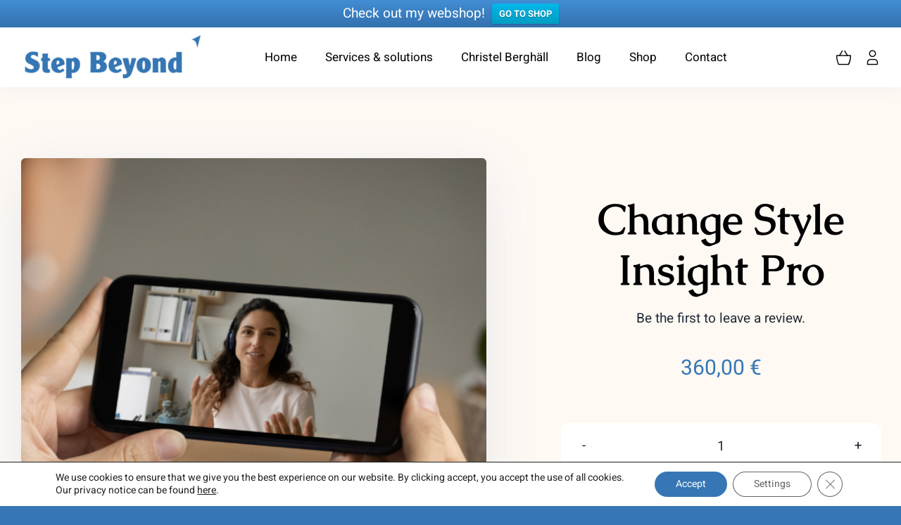

--- FILE ---
content_type: text/html; charset=UTF-8
request_url: https://www.stepbeyond.eu/tuote/change-style-insight-pro/
body_size: 24190
content:
<!DOCTYPE html>
<html class="avada-html-layout-wide avada-html-header-position-top avada-is-100-percent-template" lang="en-US" prefix="og: http://ogp.me/ns# fb: http://ogp.me/ns/fb#">
<head>
	<meta http-equiv="X-UA-Compatible" content="IE=edge" />
	<meta http-equiv="Content-Type" content="text/html; charset=utf-8"/>
	<meta name="viewport" content="width=device-width, initial-scale=1" />
	<meta name='robots' content='index, follow, max-image-preview:large, max-snippet:-1, max-video-preview:-1' />

	<!-- This site is optimized with the Yoast SEO plugin v26.2 - https://yoast.com/wordpress/plugins/seo/ -->
	<title>Change Style Insight Pro - StepBeyond</title>
	<meta name="description" content="Change Style Insight Pro-package includes: a personal Change Style Indicator® -report, 60-minute live online individual feedback coaching session..." />
	<link rel="canonical" href="https://www.stepbeyond.eu/tuote/change-style-insight-pro/" />
	<meta property="og:locale" content="en_US" />
	<meta property="og:type" content="article" />
	<meta property="og:title" content="Change Style Insight Pro - StepBeyond" />
	<meta property="og:description" content="Change Style Insight Pro-package includes: a personal Change Style Indicator® -report, 60-minute live online individual feedback coaching session..." />
	<meta property="og:url" content="https://www.stepbeyond.eu/tuote/change-style-insight-pro/" />
	<meta property="og:site_name" content="StepBeyond" />
	<meta property="article:modified_time" content="2024-04-03T08:07:13+00:00" />
	<meta property="og:image" content="https://www.stepbeyond.eu/wp-content/uploads/2024/03/Tuotekuva_etayhteys_1070x705.jpg" />
	<meta property="og:image:width" content="1070" />
	<meta property="og:image:height" content="705" />
	<meta property="og:image:type" content="image/jpeg" />
	<meta name="twitter:card" content="summary_large_image" />
	<meta name="twitter:label1" content="Est. reading time" />
	<meta name="twitter:data1" content="2 minutes" />
	<script type="application/ld+json" class="yoast-schema-graph">{"@context":"https://schema.org","@graph":[{"@type":"WebPage","@id":"https://www.stepbeyond.eu/tuote/change-style-insight-pro/","url":"https://www.stepbeyond.eu/tuote/change-style-insight-pro/","name":"Change Style Insight Pro - StepBeyond","isPartOf":{"@id":"https://www.stepbeyond.eu/#website"},"primaryImageOfPage":{"@id":"https://www.stepbeyond.eu/tuote/change-style-insight-pro/#primaryimage"},"image":{"@id":"https://www.stepbeyond.eu/tuote/change-style-insight-pro/#primaryimage"},"thumbnailUrl":"https://www.stepbeyond.eu/wp-content/uploads/2024/03/Tuotekuva_etayhteys_1070x705.jpg","datePublished":"2024-02-17T17:29:53+00:00","dateModified":"2024-04-03T08:07:13+00:00","description":"Change Style Insight Pro-package includes: a personal Change Style Indicator® -report, 60-minute live online individual feedback coaching session...","breadcrumb":{"@id":"https://www.stepbeyond.eu/tuote/change-style-insight-pro/#breadcrumb"},"inLanguage":"en-US","potentialAction":[{"@type":"ReadAction","target":["https://www.stepbeyond.eu/tuote/change-style-insight-pro/"]}]},{"@type":"ImageObject","inLanguage":"en-US","@id":"https://www.stepbeyond.eu/tuote/change-style-insight-pro/#primaryimage","url":"https://www.stepbeyond.eu/wp-content/uploads/2024/03/Tuotekuva_etayhteys_1070x705.jpg","contentUrl":"https://www.stepbeyond.eu/wp-content/uploads/2024/03/Tuotekuva_etayhteys_1070x705.jpg","width":1070,"height":705},{"@type":"BreadcrumbList","@id":"https://www.stepbeyond.eu/tuote/change-style-insight-pro/#breadcrumb","itemListElement":[{"@type":"ListItem","position":1,"name":"Home","item":"https://www.stepbeyond.eu/"},{"@type":"ListItem","position":2,"name":"Shop","item":"https://www.stepbeyond.eu/shop/"},{"@type":"ListItem","position":3,"name":"Change Style Insight Pro"}]},{"@type":"WebSite","@id":"https://www.stepbeyond.eu/#website","url":"https://www.stepbeyond.eu/","name":"Step Beyond","description":"Are you ready to step beyond?","publisher":{"@id":"https://www.stepbeyond.eu/#organization"},"potentialAction":[{"@type":"SearchAction","target":{"@type":"EntryPoint","urlTemplate":"https://www.stepbeyond.eu/?s={search_term_string}"},"query-input":{"@type":"PropertyValueSpecification","valueRequired":true,"valueName":"search_term_string"}}],"inLanguage":"en-US"},{"@type":"Organization","@id":"https://www.stepbeyond.eu/#organization","name":"Step Beyond","url":"https://www.stepbeyond.eu/","logo":{"@type":"ImageObject","inLanguage":"en-US","@id":"https://www.stepbeyond.eu/#/schema/logo/image/","url":"https://www.stepbeyond.eu/wp-content/uploads/2023/12/stepbeyond-logo.png","contentUrl":"https://www.stepbeyond.eu/wp-content/uploads/2023/12/stepbeyond-logo.png","width":545,"height":136,"caption":"Step Beyond"},"image":{"@id":"https://www.stepbeyond.eu/#/schema/logo/image/"},"sameAs":["https://www.instagram.com/christelberghall.coach/","https://www.linkedin.com/in/christel-berghll-3842331/"]}]}</script>
	<!-- / Yoast SEO plugin. -->


<link rel="alternate" type="application/rss+xml" title="StepBeyond &raquo; Feed" href="https://www.stepbeyond.eu/feed/" />
<link rel="alternate" type="application/rss+xml" title="StepBeyond &raquo; Comments Feed" href="https://www.stepbeyond.eu/comments/feed/" />
					<link rel="shortcut icon" href="https://www.stepbeyond.eu/wp-content/uploads/2023/12/step-favicon.png" type="image/x-icon" />
		
		
		
				<link rel="alternate" type="application/rss+xml" title="StepBeyond &raquo; Change Style Insight Pro Comments Feed" href="https://www.stepbeyond.eu/tuote/change-style-insight-pro/feed/" />
<link rel="alternate" title="oEmbed (JSON)" type="application/json+oembed" href="https://www.stepbeyond.eu/wp-json/oembed/1.0/embed?url=https%3A%2F%2Fwww.stepbeyond.eu%2Ftuote%2Fchange-style-insight-pro%2F" />
<link rel="alternate" title="oEmbed (XML)" type="text/xml+oembed" href="https://www.stepbeyond.eu/wp-json/oembed/1.0/embed?url=https%3A%2F%2Fwww.stepbeyond.eu%2Ftuote%2Fchange-style-insight-pro%2F&#038;format=xml" />
					<meta name="description" content="How do you approach and adapt to change? What is your style in leading change? In today’s fast paced environment, change is almost constant. It can be scary for some while others thrive on change. By exploring your personal Change Style Indicator® you will get a deeper understanding of how you approach and deal with"/>
				
		<meta property="og:locale" content="en_US"/>
		<meta property="og:type" content="article"/>
		<meta property="og:site_name" content="StepBeyond"/>
		<meta property="og:title" content="Change Style Insight Pro - StepBeyond"/>
				<meta property="og:description" content="How do you approach and adapt to change? What is your style in leading change? In today’s fast paced environment, change is almost constant. It can be scary for some while others thrive on change. By exploring your personal Change Style Indicator® you will get a deeper understanding of how you approach and deal with"/>
				<meta property="og:url" content="https://www.stepbeyond.eu/tuote/change-style-insight-pro/"/>
													<meta property="article:modified_time" content="2024-04-03T08:07:13+02:00"/>
											<meta property="og:image" content="https://www.stepbeyond.eu/wp-content/uploads/2024/03/Tuotekuva_etayhteys_1070x705.jpg"/>
		<meta property="og:image:width" content="1070"/>
		<meta property="og:image:height" content="705"/>
		<meta property="og:image:type" content="image/jpeg"/>
				<style id='wp-img-auto-sizes-contain-inline-css' type='text/css'>
img:is([sizes=auto i],[sizes^="auto," i]){contain-intrinsic-size:3000px 1500px}
/*# sourceURL=wp-img-auto-sizes-contain-inline-css */
</style>
<link rel='stylesheet' id='sbi_styles-css' href='https://www.stepbeyond.eu/wp-content/plugins/instagram-feed/css/sbi-styles.min.css?ver=6.8.0' type='text/css' media='all' />
<link rel='stylesheet' id='photoswipe-css' href='https://www.stepbeyond.eu/wp-content/plugins/woocommerce/assets/css/photoswipe/photoswipe.min.css?ver=10.3.7' type='text/css' media='all' />
<link rel='stylesheet' id='photoswipe-default-skin-css' href='https://www.stepbeyond.eu/wp-content/plugins/woocommerce/assets/css/photoswipe/default-skin/default-skin.min.css?ver=10.3.7' type='text/css' media='all' />
<style id='woocommerce-inline-inline-css' type='text/css'>
.woocommerce form .form-row .required { visibility: visible; }
/*# sourceURL=woocommerce-inline-inline-css */
</style>
<link rel='stylesheet' id='dashicons-css' href='https://www.stepbeyond.eu/wp-includes/css/dashicons.min.css?ver=6.9' type='text/css' media='all' />
<link rel='stylesheet' id='wpfront-notification-bar-css' href='https://www.stepbeyond.eu/wp-content/plugins/wpfront-notification-bar/css/wpfront-notification-bar.min.css?ver=3.5.1.05102' type='text/css' media='all' />
<link rel='stylesheet' id='brands-styles-css' href='https://www.stepbeyond.eu/wp-content/plugins/woocommerce/assets/css/brands.css?ver=10.3.7' type='text/css' media='all' />
<link rel='stylesheet' id='moove_gdpr_frontend-css' href='https://www.stepbeyond.eu/wp-content/plugins/gdpr-cookie-compliance/dist/styles/gdpr-main-nf.css?ver=5.0.9' type='text/css' media='all' />
<style id='moove_gdpr_frontend-inline-css' type='text/css'>
				#moove_gdpr_cookie_modal .moove-gdpr-modal-content .moove-gdpr-tab-main h3.tab-title, 
				#moove_gdpr_cookie_modal .moove-gdpr-modal-content .moove-gdpr-tab-main span.tab-title,
				#moove_gdpr_cookie_modal .moove-gdpr-modal-content .moove-gdpr-modal-left-content #moove-gdpr-menu li a, 
				#moove_gdpr_cookie_modal .moove-gdpr-modal-content .moove-gdpr-modal-left-content #moove-gdpr-menu li button,
				#moove_gdpr_cookie_modal .moove-gdpr-modal-content .moove-gdpr-modal-left-content .moove-gdpr-branding-cnt a,
				#moove_gdpr_cookie_modal .moove-gdpr-modal-content .moove-gdpr-modal-footer-content .moove-gdpr-button-holder a.mgbutton, 
				#moove_gdpr_cookie_modal .moove-gdpr-modal-content .moove-gdpr-modal-footer-content .moove-gdpr-button-holder button.mgbutton,
				#moove_gdpr_cookie_modal .cookie-switch .cookie-slider:after, 
				#moove_gdpr_cookie_modal .cookie-switch .slider:after, 
				#moove_gdpr_cookie_modal .switch .cookie-slider:after, 
				#moove_gdpr_cookie_modal .switch .slider:after,
				#moove_gdpr_cookie_info_bar .moove-gdpr-info-bar-container .moove-gdpr-info-bar-content p, 
				#moove_gdpr_cookie_info_bar .moove-gdpr-info-bar-container .moove-gdpr-info-bar-content p a,
				#moove_gdpr_cookie_info_bar .moove-gdpr-info-bar-container .moove-gdpr-info-bar-content a.mgbutton, 
				#moove_gdpr_cookie_info_bar .moove-gdpr-info-bar-container .moove-gdpr-info-bar-content button.mgbutton,
				#moove_gdpr_cookie_modal .moove-gdpr-modal-content .moove-gdpr-tab-main .moove-gdpr-tab-main-content h1, 
				#moove_gdpr_cookie_modal .moove-gdpr-modal-content .moove-gdpr-tab-main .moove-gdpr-tab-main-content h2, 
				#moove_gdpr_cookie_modal .moove-gdpr-modal-content .moove-gdpr-tab-main .moove-gdpr-tab-main-content h3, 
				#moove_gdpr_cookie_modal .moove-gdpr-modal-content .moove-gdpr-tab-main .moove-gdpr-tab-main-content h4, 
				#moove_gdpr_cookie_modal .moove-gdpr-modal-content .moove-gdpr-tab-main .moove-gdpr-tab-main-content h5, 
				#moove_gdpr_cookie_modal .moove-gdpr-modal-content .moove-gdpr-tab-main .moove-gdpr-tab-main-content h6,
				#moove_gdpr_cookie_modal .moove-gdpr-modal-content.moove_gdpr_modal_theme_v2 .moove-gdpr-modal-title .tab-title,
				#moove_gdpr_cookie_modal .moove-gdpr-modal-content.moove_gdpr_modal_theme_v2 .moove-gdpr-tab-main h3.tab-title, 
				#moove_gdpr_cookie_modal .moove-gdpr-modal-content.moove_gdpr_modal_theme_v2 .moove-gdpr-tab-main span.tab-title,
				#moove_gdpr_cookie_modal .moove-gdpr-modal-content.moove_gdpr_modal_theme_v2 .moove-gdpr-branding-cnt a {
					font-weight: inherit				}
			#moove_gdpr_cookie_modal,#moove_gdpr_cookie_info_bar,.gdpr_cookie_settings_shortcode_content{font-family:inherit}#moove_gdpr_save_popup_settings_button{background-color:#373737;color:#fff}#moove_gdpr_save_popup_settings_button:hover{background-color:#000}#moove_gdpr_cookie_info_bar .moove-gdpr-info-bar-container .moove-gdpr-info-bar-content a.mgbutton,#moove_gdpr_cookie_info_bar .moove-gdpr-info-bar-container .moove-gdpr-info-bar-content button.mgbutton{background-color:#3676b4}#moove_gdpr_cookie_modal .moove-gdpr-modal-content .moove-gdpr-modal-footer-content .moove-gdpr-button-holder a.mgbutton,#moove_gdpr_cookie_modal .moove-gdpr-modal-content .moove-gdpr-modal-footer-content .moove-gdpr-button-holder button.mgbutton,.gdpr_cookie_settings_shortcode_content .gdpr-shr-button.button-green{background-color:#3676b4;border-color:#3676b4}#moove_gdpr_cookie_modal .moove-gdpr-modal-content .moove-gdpr-modal-footer-content .moove-gdpr-button-holder a.mgbutton:hover,#moove_gdpr_cookie_modal .moove-gdpr-modal-content .moove-gdpr-modal-footer-content .moove-gdpr-button-holder button.mgbutton:hover,.gdpr_cookie_settings_shortcode_content .gdpr-shr-button.button-green:hover{background-color:#fff;color:#3676b4}#moove_gdpr_cookie_modal .moove-gdpr-modal-content .moove-gdpr-modal-close i,#moove_gdpr_cookie_modal .moove-gdpr-modal-content .moove-gdpr-modal-close span.gdpr-icon{background-color:#3676b4;border:1px solid #3676b4}#moove_gdpr_cookie_info_bar span.moove-gdpr-infobar-allow-all.focus-g,#moove_gdpr_cookie_info_bar span.moove-gdpr-infobar-allow-all:focus,#moove_gdpr_cookie_info_bar button.moove-gdpr-infobar-allow-all.focus-g,#moove_gdpr_cookie_info_bar button.moove-gdpr-infobar-allow-all:focus,#moove_gdpr_cookie_info_bar span.moove-gdpr-infobar-reject-btn.focus-g,#moove_gdpr_cookie_info_bar span.moove-gdpr-infobar-reject-btn:focus,#moove_gdpr_cookie_info_bar button.moove-gdpr-infobar-reject-btn.focus-g,#moove_gdpr_cookie_info_bar button.moove-gdpr-infobar-reject-btn:focus,#moove_gdpr_cookie_info_bar span.change-settings-button.focus-g,#moove_gdpr_cookie_info_bar span.change-settings-button:focus,#moove_gdpr_cookie_info_bar button.change-settings-button.focus-g,#moove_gdpr_cookie_info_bar button.change-settings-button:focus{-webkit-box-shadow:0 0 1px 3px #3676b4;-moz-box-shadow:0 0 1px 3px #3676b4;box-shadow:0 0 1px 3px #3676b4}#moove_gdpr_cookie_modal .moove-gdpr-modal-content .moove-gdpr-modal-close i:hover,#moove_gdpr_cookie_modal .moove-gdpr-modal-content .moove-gdpr-modal-close span.gdpr-icon:hover,#moove_gdpr_cookie_info_bar span[data-href]>u.change-settings-button{color:#3676b4}#moove_gdpr_cookie_modal .moove-gdpr-modal-content .moove-gdpr-modal-left-content #moove-gdpr-menu li.menu-item-selected a span.gdpr-icon,#moove_gdpr_cookie_modal .moove-gdpr-modal-content .moove-gdpr-modal-left-content #moove-gdpr-menu li.menu-item-selected button span.gdpr-icon{color:inherit}#moove_gdpr_cookie_modal .moove-gdpr-modal-content .moove-gdpr-modal-left-content #moove-gdpr-menu li a span.gdpr-icon,#moove_gdpr_cookie_modal .moove-gdpr-modal-content .moove-gdpr-modal-left-content #moove-gdpr-menu li button span.gdpr-icon{color:inherit}#moove_gdpr_cookie_modal .gdpr-acc-link{line-height:0;font-size:0;color:transparent;position:absolute}#moove_gdpr_cookie_modal .moove-gdpr-modal-content .moove-gdpr-modal-close:hover i,#moove_gdpr_cookie_modal .moove-gdpr-modal-content .moove-gdpr-modal-left-content #moove-gdpr-menu li a,#moove_gdpr_cookie_modal .moove-gdpr-modal-content .moove-gdpr-modal-left-content #moove-gdpr-menu li button,#moove_gdpr_cookie_modal .moove-gdpr-modal-content .moove-gdpr-modal-left-content #moove-gdpr-menu li button i,#moove_gdpr_cookie_modal .moove-gdpr-modal-content .moove-gdpr-modal-left-content #moove-gdpr-menu li a i,#moove_gdpr_cookie_modal .moove-gdpr-modal-content .moove-gdpr-tab-main .moove-gdpr-tab-main-content a:hover,#moove_gdpr_cookie_info_bar.moove-gdpr-dark-scheme .moove-gdpr-info-bar-container .moove-gdpr-info-bar-content a.mgbutton:hover,#moove_gdpr_cookie_info_bar.moove-gdpr-dark-scheme .moove-gdpr-info-bar-container .moove-gdpr-info-bar-content button.mgbutton:hover,#moove_gdpr_cookie_info_bar.moove-gdpr-dark-scheme .moove-gdpr-info-bar-container .moove-gdpr-info-bar-content a:hover,#moove_gdpr_cookie_info_bar.moove-gdpr-dark-scheme .moove-gdpr-info-bar-container .moove-gdpr-info-bar-content button:hover,#moove_gdpr_cookie_info_bar.moove-gdpr-dark-scheme .moove-gdpr-info-bar-container .moove-gdpr-info-bar-content span.change-settings-button:hover,#moove_gdpr_cookie_info_bar.moove-gdpr-dark-scheme .moove-gdpr-info-bar-container .moove-gdpr-info-bar-content button.change-settings-button:hover,#moove_gdpr_cookie_info_bar.moove-gdpr-dark-scheme .moove-gdpr-info-bar-container .moove-gdpr-info-bar-content u.change-settings-button:hover,#moove_gdpr_cookie_info_bar span[data-href]>u.change-settings-button,#moove_gdpr_cookie_info_bar.moove-gdpr-dark-scheme .moove-gdpr-info-bar-container .moove-gdpr-info-bar-content a.mgbutton.focus-g,#moove_gdpr_cookie_info_bar.moove-gdpr-dark-scheme .moove-gdpr-info-bar-container .moove-gdpr-info-bar-content button.mgbutton.focus-g,#moove_gdpr_cookie_info_bar.moove-gdpr-dark-scheme .moove-gdpr-info-bar-container .moove-gdpr-info-bar-content a.focus-g,#moove_gdpr_cookie_info_bar.moove-gdpr-dark-scheme .moove-gdpr-info-bar-container .moove-gdpr-info-bar-content button.focus-g,#moove_gdpr_cookie_info_bar.moove-gdpr-dark-scheme .moove-gdpr-info-bar-container .moove-gdpr-info-bar-content a.mgbutton:focus,#moove_gdpr_cookie_info_bar.moove-gdpr-dark-scheme .moove-gdpr-info-bar-container .moove-gdpr-info-bar-content button.mgbutton:focus,#moove_gdpr_cookie_info_bar.moove-gdpr-dark-scheme .moove-gdpr-info-bar-container .moove-gdpr-info-bar-content a:focus,#moove_gdpr_cookie_info_bar.moove-gdpr-dark-scheme .moove-gdpr-info-bar-container .moove-gdpr-info-bar-content button:focus,#moove_gdpr_cookie_info_bar.moove-gdpr-dark-scheme .moove-gdpr-info-bar-container .moove-gdpr-info-bar-content span.change-settings-button.focus-g,span.change-settings-button:focus,button.change-settings-button.focus-g,button.change-settings-button:focus,#moove_gdpr_cookie_info_bar.moove-gdpr-dark-scheme .moove-gdpr-info-bar-container .moove-gdpr-info-bar-content u.change-settings-button.focus-g,#moove_gdpr_cookie_info_bar.moove-gdpr-dark-scheme .moove-gdpr-info-bar-container .moove-gdpr-info-bar-content u.change-settings-button:focus{color:#3676b4}#moove_gdpr_cookie_modal .moove-gdpr-branding.focus-g span,#moove_gdpr_cookie_modal .moove-gdpr-modal-content .moove-gdpr-tab-main a.focus-g,#moove_gdpr_cookie_modal .moove-gdpr-modal-content .moove-gdpr-tab-main .gdpr-cd-details-toggle.focus-g{color:#3676b4}#moove_gdpr_cookie_modal.gdpr_lightbox-hide{display:none}
/*# sourceURL=moove_gdpr_frontend-inline-css */
</style>
<link rel='stylesheet' id='fusion-dynamic-css-css' href='https://www.stepbeyond.eu/wp-content/uploads/fusion-styles/8fa55212e54843b9801be7c0f9b1c99f.min.css?ver=3.13.3' type='text/css' media='all' />
<script type="text/template" id="tmpl-variation-template">
	<div class="woocommerce-variation-description">{{{ data.variation.variation_description }}}</div>
	<div class="woocommerce-variation-price">{{{ data.variation.price_html }}}</div>
	<div class="woocommerce-variation-availability">{{{ data.variation.availability_html }}}</div>
</script>
<script type="text/template" id="tmpl-unavailable-variation-template">
	<p role="alert">Sorry, this product is unavailable. Please choose a different combination.</p>
</script>
<script type="text/javascript" src="https://www.stepbeyond.eu/wp-includes/js/jquery/jquery.min.js?ver=3.7.1" id="jquery-core-js"></script>
<script type="text/javascript" src="https://www.stepbeyond.eu/wp-content/plugins/woocommerce/assets/js/jquery-blockui/jquery.blockUI.min.js?ver=2.7.0-wc.10.3.7" id="wc-jquery-blockui-js" defer="defer" data-wp-strategy="defer"></script>
<script type="text/javascript" id="wc-add-to-cart-js-extra">
/* <![CDATA[ */
var wc_add_to_cart_params = {"ajax_url":"/wp-admin/admin-ajax.php","wc_ajax_url":"/?wc-ajax=%%endpoint%%","i18n_view_cart":"View cart","cart_url":"https://www.stepbeyond.eu/cart/","is_cart":"","cart_redirect_after_add":"no"};
//# sourceURL=wc-add-to-cart-js-extra
/* ]]> */
</script>
<script type="text/javascript" src="https://www.stepbeyond.eu/wp-content/plugins/woocommerce/assets/js/frontend/add-to-cart.min.js?ver=10.3.7" id="wc-add-to-cart-js" defer="defer" data-wp-strategy="defer"></script>
<script type="text/javascript" src="https://www.stepbeyond.eu/wp-content/plugins/woocommerce/assets/js/zoom/jquery.zoom.min.js?ver=1.7.21-wc.10.3.7" id="wc-zoom-js" defer="defer" data-wp-strategy="defer"></script>
<script type="text/javascript" src="https://www.stepbeyond.eu/wp-content/plugins/woocommerce/assets/js/flexslider/jquery.flexslider.min.js?ver=2.7.2-wc.10.3.7" id="wc-flexslider-js" defer="defer" data-wp-strategy="defer"></script>
<script type="text/javascript" src="https://www.stepbeyond.eu/wp-content/plugins/woocommerce/assets/js/photoswipe/photoswipe.min.js?ver=4.1.1-wc.10.3.7" id="wc-photoswipe-js" defer="defer" data-wp-strategy="defer"></script>
<script type="text/javascript" src="https://www.stepbeyond.eu/wp-content/plugins/woocommerce/assets/js/photoswipe/photoswipe-ui-default.min.js?ver=4.1.1-wc.10.3.7" id="wc-photoswipe-ui-default-js" defer="defer" data-wp-strategy="defer"></script>
<script type="text/javascript" id="wc-single-product-js-extra">
/* <![CDATA[ */
var wc_single_product_params = {"i18n_required_rating_text":"Please select a rating","i18n_rating_options":["1 of 5 stars","2 of 5 stars","3 of 5 stars","4 of 5 stars","5 of 5 stars"],"i18n_product_gallery_trigger_text":"View full-screen image gallery","review_rating_required":"yes","flexslider":{"rtl":false,"animation":"slide","smoothHeight":true,"directionNav":true,"controlNav":"thumbnails","slideshow":false,"animationSpeed":500,"animationLoop":false,"allowOneSlide":false,"prevText":"\u003Ci class=\"awb-icon-angle-left\"\u003E\u003C/i\u003E","nextText":"\u003Ci class=\"awb-icon-angle-right\"\u003E\u003C/i\u003E"},"zoom_enabled":"1","zoom_options":[],"photoswipe_enabled":"1","photoswipe_options":{"shareEl":false,"closeOnScroll":false,"history":false,"hideAnimationDuration":0,"showAnimationDuration":0},"flexslider_enabled":"1"};
//# sourceURL=wc-single-product-js-extra
/* ]]> */
</script>
<script type="text/javascript" src="https://www.stepbeyond.eu/wp-content/plugins/woocommerce/assets/js/frontend/single-product.min.js?ver=10.3.7" id="wc-single-product-js" defer="defer" data-wp-strategy="defer"></script>
<script type="text/javascript" src="https://www.stepbeyond.eu/wp-content/plugins/woocommerce/assets/js/js-cookie/js.cookie.min.js?ver=2.1.4-wc.10.3.7" id="wc-js-cookie-js" defer="defer" data-wp-strategy="defer"></script>
<script type="text/javascript" id="woocommerce-js-extra">
/* <![CDATA[ */
var woocommerce_params = {"ajax_url":"/wp-admin/admin-ajax.php","wc_ajax_url":"/?wc-ajax=%%endpoint%%","i18n_password_show":"Show password","i18n_password_hide":"Hide password"};
//# sourceURL=woocommerce-js-extra
/* ]]> */
</script>
<script type="text/javascript" src="https://www.stepbeyond.eu/wp-content/plugins/woocommerce/assets/js/frontend/woocommerce.min.js?ver=10.3.7" id="woocommerce-js" defer="defer" data-wp-strategy="defer"></script>
<script type="text/javascript" src="https://www.stepbeyond.eu/wp-content/plugins/wpfront-notification-bar/js/wpfront-notification-bar.min.js?ver=3.5.1.05102" id="wpfront-notification-bar-js"></script>
<script type="text/javascript" src="https://www.stepbeyond.eu/wp-includes/js/underscore.min.js?ver=1.13.7" id="underscore-js"></script>
<script type="text/javascript" id="wp-util-js-extra">
/* <![CDATA[ */
var _wpUtilSettings = {"ajax":{"url":"/wp-admin/admin-ajax.php"}};
//# sourceURL=wp-util-js-extra
/* ]]> */
</script>
<script type="text/javascript" src="https://www.stepbeyond.eu/wp-includes/js/wp-util.min.js?ver=6.9" id="wp-util-js"></script>
<script type="text/javascript" id="wc-add-to-cart-variation-js-extra">
/* <![CDATA[ */
var wc_add_to_cart_variation_params = {"wc_ajax_url":"/?wc-ajax=%%endpoint%%","i18n_no_matching_variations_text":"Sorry, no products matched your selection. Please choose a different combination.","i18n_make_a_selection_text":"Please select some product options before adding this product to your cart.","i18n_unavailable_text":"Sorry, this product is unavailable. Please choose a different combination.","i18n_reset_alert_text":"Your selection has been reset. Please select some product options before adding this product to your cart."};
//# sourceURL=wc-add-to-cart-variation-js-extra
/* ]]> */
</script>
<script type="text/javascript" src="https://www.stepbeyond.eu/wp-content/plugins/woocommerce/assets/js/frontend/add-to-cart-variation.min.js?ver=10.3.7" id="wc-add-to-cart-variation-js" defer="defer" data-wp-strategy="defer"></script>
<link rel="https://api.w.org/" href="https://www.stepbeyond.eu/wp-json/" /><link rel="alternate" title="JSON" type="application/json" href="https://www.stepbeyond.eu/wp-json/wp/v2/product/2159" /><link rel="EditURI" type="application/rsd+xml" title="RSD" href="https://www.stepbeyond.eu/xmlrpc.php?rsd" />
<meta name="generator" content="WordPress 6.9" />
<meta name="generator" content="WooCommerce 10.3.7" />
<link rel='shortlink' href='https://www.stepbeyond.eu/?p=2159' />
<!-- Google Tag Manager -->
<script>(function(w,d,s,l,i){w[l]=w[l]||[];w[l].push({'gtm.start':
new Date().getTime(),event:'gtm.js'});var f=d.getElementsByTagName(s)[0],
j=d.createElement(s),dl=l!='dataLayer'?'&l='+l:'';j.async=true;j.src=
'https://www.googletagmanager.com/gtm.js?id='+i+dl;f.parentNode.insertBefore(j,f);
})(window,document,'script','dataLayer','GTM-TCM86ZHS');</script>
<!-- End Google Tag Manager -->
            <style type="text/css">
                .paytrail-provider-group {
                    background-color: #ebebeb !important;
                    color: #515151 !important;
                }
                .paytrail-provider-group.selected {
                    background-color: #33798d !important;
                    color: #ffffff !important;
                }
                .paytrail-provider-group.selected div {
                    color: #ffffff !important;
                }
                .paytrail-provider-group:hover {
                    background-color: #d0d0d0 !important;
                    color: #515151 !important;
                }
                .paytrail-provider-group.selected:hover {
                    background-color: #33798d !important;
                    color: #ffffff !important;
                }
                .woocommerce-checkout #payment .paytrail-woocommerce-payment-fields--list-item--input:checked+.paytrail-woocommerce-payment-fields--list-item--wrapper, .woocommerce-checkout #payment .paytrail-woocommerce-payment-fields--list-item:hover .paytrail-woocommerce-payment-fields--list-item--wrapper {
                    border: 2px solid #33798d !important;
                }
                .woocommerce-checkout #payment ul.payment_methods li.paytrail-woocommerce-payment-fields--list-item .paytrail-woocommerce-payment-fields--list-item--wrapper:hover {
                    border: 2px solid #5399ad !important;
                }
            </style>
        <style type="text/css" id="css-fb-visibility">@media screen and (max-width: 740px){.fusion-no-small-visibility{display:none !important;}body .sm-text-align-center{text-align:center !important;}body .sm-text-align-left{text-align:left !important;}body .sm-text-align-right{text-align:right !important;}body .sm-flex-align-center{justify-content:center !important;}body .sm-flex-align-flex-start{justify-content:flex-start !important;}body .sm-flex-align-flex-end{justify-content:flex-end !important;}body .sm-mx-auto{margin-left:auto !important;margin-right:auto !important;}body .sm-ml-auto{margin-left:auto !important;}body .sm-mr-auto{margin-right:auto !important;}body .fusion-absolute-position-small{position:absolute;top:auto;width:100%;}.awb-sticky.awb-sticky-small{ position: sticky; top: var(--awb-sticky-offset,0); }}@media screen and (min-width: 741px) and (max-width: 1024px){.fusion-no-medium-visibility{display:none !important;}body .md-text-align-center{text-align:center !important;}body .md-text-align-left{text-align:left !important;}body .md-text-align-right{text-align:right !important;}body .md-flex-align-center{justify-content:center !important;}body .md-flex-align-flex-start{justify-content:flex-start !important;}body .md-flex-align-flex-end{justify-content:flex-end !important;}body .md-mx-auto{margin-left:auto !important;margin-right:auto !important;}body .md-ml-auto{margin-left:auto !important;}body .md-mr-auto{margin-right:auto !important;}body .fusion-absolute-position-medium{position:absolute;top:auto;width:100%;}.awb-sticky.awb-sticky-medium{ position: sticky; top: var(--awb-sticky-offset,0); }}@media screen and (min-width: 1025px){.fusion-no-large-visibility{display:none !important;}body .lg-text-align-center{text-align:center !important;}body .lg-text-align-left{text-align:left !important;}body .lg-text-align-right{text-align:right !important;}body .lg-flex-align-center{justify-content:center !important;}body .lg-flex-align-flex-start{justify-content:flex-start !important;}body .lg-flex-align-flex-end{justify-content:flex-end !important;}body .lg-mx-auto{margin-left:auto !important;margin-right:auto !important;}body .lg-ml-auto{margin-left:auto !important;}body .lg-mr-auto{margin-right:auto !important;}body .fusion-absolute-position-large{position:absolute;top:auto;width:100%;}.awb-sticky.awb-sticky-large{ position: sticky; top: var(--awb-sticky-offset,0); }}</style>	<noscript><style>.woocommerce-product-gallery{ opacity: 1 !important; }</style></noscript>
	<style type="text/css">.recentcomments a{display:inline !important;padding:0 !important;margin:0 !important;}</style>		<script type="text/javascript">
			var doc = document.documentElement;
			doc.setAttribute( 'data-useragent', navigator.userAgent );
		</script>
		
	<style id='global-styles-inline-css' type='text/css'>
:root{--wp--preset--aspect-ratio--square: 1;--wp--preset--aspect-ratio--4-3: 4/3;--wp--preset--aspect-ratio--3-4: 3/4;--wp--preset--aspect-ratio--3-2: 3/2;--wp--preset--aspect-ratio--2-3: 2/3;--wp--preset--aspect-ratio--16-9: 16/9;--wp--preset--aspect-ratio--9-16: 9/16;--wp--preset--color--black: #000000;--wp--preset--color--cyan-bluish-gray: #abb8c3;--wp--preset--color--white: #ffffff;--wp--preset--color--pale-pink: #f78da7;--wp--preset--color--vivid-red: #cf2e2e;--wp--preset--color--luminous-vivid-orange: #ff6900;--wp--preset--color--luminous-vivid-amber: #fcb900;--wp--preset--color--light-green-cyan: #7bdcb5;--wp--preset--color--vivid-green-cyan: #00d084;--wp--preset--color--pale-cyan-blue: #8ed1fc;--wp--preset--color--vivid-cyan-blue: #0693e3;--wp--preset--color--vivid-purple: #9b51e0;--wp--preset--color--awb-color-1: #ffffff;--wp--preset--color--awb-color-2: #fff9f4;--wp--preset--color--awb-color-3: #ebebec;--wp--preset--color--awb-color-4: #dddddd;--wp--preset--color--awb-color-5: #3676b4;--wp--preset--color--awb-color-6: #808080;--wp--preset--color--awb-color-7: #212934;--wp--preset--color--awb-color-8: #000000;--wp--preset--gradient--vivid-cyan-blue-to-vivid-purple: linear-gradient(135deg,rgb(6,147,227) 0%,rgb(155,81,224) 100%);--wp--preset--gradient--light-green-cyan-to-vivid-green-cyan: linear-gradient(135deg,rgb(122,220,180) 0%,rgb(0,208,130) 100%);--wp--preset--gradient--luminous-vivid-amber-to-luminous-vivid-orange: linear-gradient(135deg,rgb(252,185,0) 0%,rgb(255,105,0) 100%);--wp--preset--gradient--luminous-vivid-orange-to-vivid-red: linear-gradient(135deg,rgb(255,105,0) 0%,rgb(207,46,46) 100%);--wp--preset--gradient--very-light-gray-to-cyan-bluish-gray: linear-gradient(135deg,rgb(238,238,238) 0%,rgb(169,184,195) 100%);--wp--preset--gradient--cool-to-warm-spectrum: linear-gradient(135deg,rgb(74,234,220) 0%,rgb(151,120,209) 20%,rgb(207,42,186) 40%,rgb(238,44,130) 60%,rgb(251,105,98) 80%,rgb(254,248,76) 100%);--wp--preset--gradient--blush-light-purple: linear-gradient(135deg,rgb(255,206,236) 0%,rgb(152,150,240) 100%);--wp--preset--gradient--blush-bordeaux: linear-gradient(135deg,rgb(254,205,165) 0%,rgb(254,45,45) 50%,rgb(107,0,62) 100%);--wp--preset--gradient--luminous-dusk: linear-gradient(135deg,rgb(255,203,112) 0%,rgb(199,81,192) 50%,rgb(65,88,208) 100%);--wp--preset--gradient--pale-ocean: linear-gradient(135deg,rgb(255,245,203) 0%,rgb(182,227,212) 50%,rgb(51,167,181) 100%);--wp--preset--gradient--electric-grass: linear-gradient(135deg,rgb(202,248,128) 0%,rgb(113,206,126) 100%);--wp--preset--gradient--midnight: linear-gradient(135deg,rgb(2,3,129) 0%,rgb(40,116,252) 100%);--wp--preset--font-size--small: 14.25px;--wp--preset--font-size--medium: 20px;--wp--preset--font-size--large: 28.5px;--wp--preset--font-size--x-large: 42px;--wp--preset--font-size--normal: 19px;--wp--preset--font-size--xlarge: 38px;--wp--preset--font-size--huge: 57px;--wp--preset--spacing--20: 0.44rem;--wp--preset--spacing--30: 0.67rem;--wp--preset--spacing--40: 1rem;--wp--preset--spacing--50: 1.5rem;--wp--preset--spacing--60: 2.25rem;--wp--preset--spacing--70: 3.38rem;--wp--preset--spacing--80: 5.06rem;--wp--preset--shadow--natural: 6px 6px 9px rgba(0, 0, 0, 0.2);--wp--preset--shadow--deep: 12px 12px 50px rgba(0, 0, 0, 0.4);--wp--preset--shadow--sharp: 6px 6px 0px rgba(0, 0, 0, 0.2);--wp--preset--shadow--outlined: 6px 6px 0px -3px rgb(255, 255, 255), 6px 6px rgb(0, 0, 0);--wp--preset--shadow--crisp: 6px 6px 0px rgb(0, 0, 0);}:where(.is-layout-flex){gap: 0.5em;}:where(.is-layout-grid){gap: 0.5em;}body .is-layout-flex{display: flex;}.is-layout-flex{flex-wrap: wrap;align-items: center;}.is-layout-flex > :is(*, div){margin: 0;}body .is-layout-grid{display: grid;}.is-layout-grid > :is(*, div){margin: 0;}:where(.wp-block-columns.is-layout-flex){gap: 2em;}:where(.wp-block-columns.is-layout-grid){gap: 2em;}:where(.wp-block-post-template.is-layout-flex){gap: 1.25em;}:where(.wp-block-post-template.is-layout-grid){gap: 1.25em;}.has-black-color{color: var(--wp--preset--color--black) !important;}.has-cyan-bluish-gray-color{color: var(--wp--preset--color--cyan-bluish-gray) !important;}.has-white-color{color: var(--wp--preset--color--white) !important;}.has-pale-pink-color{color: var(--wp--preset--color--pale-pink) !important;}.has-vivid-red-color{color: var(--wp--preset--color--vivid-red) !important;}.has-luminous-vivid-orange-color{color: var(--wp--preset--color--luminous-vivid-orange) !important;}.has-luminous-vivid-amber-color{color: var(--wp--preset--color--luminous-vivid-amber) !important;}.has-light-green-cyan-color{color: var(--wp--preset--color--light-green-cyan) !important;}.has-vivid-green-cyan-color{color: var(--wp--preset--color--vivid-green-cyan) !important;}.has-pale-cyan-blue-color{color: var(--wp--preset--color--pale-cyan-blue) !important;}.has-vivid-cyan-blue-color{color: var(--wp--preset--color--vivid-cyan-blue) !important;}.has-vivid-purple-color{color: var(--wp--preset--color--vivid-purple) !important;}.has-black-background-color{background-color: var(--wp--preset--color--black) !important;}.has-cyan-bluish-gray-background-color{background-color: var(--wp--preset--color--cyan-bluish-gray) !important;}.has-white-background-color{background-color: var(--wp--preset--color--white) !important;}.has-pale-pink-background-color{background-color: var(--wp--preset--color--pale-pink) !important;}.has-vivid-red-background-color{background-color: var(--wp--preset--color--vivid-red) !important;}.has-luminous-vivid-orange-background-color{background-color: var(--wp--preset--color--luminous-vivid-orange) !important;}.has-luminous-vivid-amber-background-color{background-color: var(--wp--preset--color--luminous-vivid-amber) !important;}.has-light-green-cyan-background-color{background-color: var(--wp--preset--color--light-green-cyan) !important;}.has-vivid-green-cyan-background-color{background-color: var(--wp--preset--color--vivid-green-cyan) !important;}.has-pale-cyan-blue-background-color{background-color: var(--wp--preset--color--pale-cyan-blue) !important;}.has-vivid-cyan-blue-background-color{background-color: var(--wp--preset--color--vivid-cyan-blue) !important;}.has-vivid-purple-background-color{background-color: var(--wp--preset--color--vivid-purple) !important;}.has-black-border-color{border-color: var(--wp--preset--color--black) !important;}.has-cyan-bluish-gray-border-color{border-color: var(--wp--preset--color--cyan-bluish-gray) !important;}.has-white-border-color{border-color: var(--wp--preset--color--white) !important;}.has-pale-pink-border-color{border-color: var(--wp--preset--color--pale-pink) !important;}.has-vivid-red-border-color{border-color: var(--wp--preset--color--vivid-red) !important;}.has-luminous-vivid-orange-border-color{border-color: var(--wp--preset--color--luminous-vivid-orange) !important;}.has-luminous-vivid-amber-border-color{border-color: var(--wp--preset--color--luminous-vivid-amber) !important;}.has-light-green-cyan-border-color{border-color: var(--wp--preset--color--light-green-cyan) !important;}.has-vivid-green-cyan-border-color{border-color: var(--wp--preset--color--vivid-green-cyan) !important;}.has-pale-cyan-blue-border-color{border-color: var(--wp--preset--color--pale-cyan-blue) !important;}.has-vivid-cyan-blue-border-color{border-color: var(--wp--preset--color--vivid-cyan-blue) !important;}.has-vivid-purple-border-color{border-color: var(--wp--preset--color--vivid-purple) !important;}.has-vivid-cyan-blue-to-vivid-purple-gradient-background{background: var(--wp--preset--gradient--vivid-cyan-blue-to-vivid-purple) !important;}.has-light-green-cyan-to-vivid-green-cyan-gradient-background{background: var(--wp--preset--gradient--light-green-cyan-to-vivid-green-cyan) !important;}.has-luminous-vivid-amber-to-luminous-vivid-orange-gradient-background{background: var(--wp--preset--gradient--luminous-vivid-amber-to-luminous-vivid-orange) !important;}.has-luminous-vivid-orange-to-vivid-red-gradient-background{background: var(--wp--preset--gradient--luminous-vivid-orange-to-vivid-red) !important;}.has-very-light-gray-to-cyan-bluish-gray-gradient-background{background: var(--wp--preset--gradient--very-light-gray-to-cyan-bluish-gray) !important;}.has-cool-to-warm-spectrum-gradient-background{background: var(--wp--preset--gradient--cool-to-warm-spectrum) !important;}.has-blush-light-purple-gradient-background{background: var(--wp--preset--gradient--blush-light-purple) !important;}.has-blush-bordeaux-gradient-background{background: var(--wp--preset--gradient--blush-bordeaux) !important;}.has-luminous-dusk-gradient-background{background: var(--wp--preset--gradient--luminous-dusk) !important;}.has-pale-ocean-gradient-background{background: var(--wp--preset--gradient--pale-ocean) !important;}.has-electric-grass-gradient-background{background: var(--wp--preset--gradient--electric-grass) !important;}.has-midnight-gradient-background{background: var(--wp--preset--gradient--midnight) !important;}.has-small-font-size{font-size: var(--wp--preset--font-size--small) !important;}.has-medium-font-size{font-size: var(--wp--preset--font-size--medium) !important;}.has-large-font-size{font-size: var(--wp--preset--font-size--large) !important;}.has-x-large-font-size{font-size: var(--wp--preset--font-size--x-large) !important;}
/*# sourceURL=global-styles-inline-css */
</style>
</head>

<body class="wp-singular product-template-default single single-product postid-2159 wp-theme-Avada theme-Avada woocommerce woocommerce-page woocommerce-no-js fusion-image-hovers fusion-pagination-sizing fusion-button_type-flat fusion-button_span-no fusion-button_gradient-linear avada-image-rollover-circle-no avada-image-rollover-yes avada-image-rollover-direction-fade fusion-body ltr fusion-sticky-header no-tablet-sticky-header no-mobile-sticky-header no-mobile-slidingbar no-mobile-totop fusion-disable-outline fusion-sub-menu-fade mobile-logo-pos-left layout-wide-mode avada-has-boxed-modal-shadow- layout-scroll-offset-full avada-has-zero-margin-offset-top fusion-top-header menu-text-align-center fusion-woo-product-design-classic fusion-woo-shop-page-columns-4 fusion-woo-related-columns-4 fusion-woo-archive-page-columns-3 avada-has-woo-gallery-disabled woo-sale-badge-circle woo-outofstock-badge-top_bar mobile-menu-design-classic fusion-show-pagination-text fusion-header-layout-v1 avada-responsive avada-footer-fx-none avada-menu-highlight-style-bar fusion-search-form-clean fusion-main-menu-search-overlay fusion-avatar-circle avada-dropdown-styles avada-blog-layout-large avada-blog-archive-layout-grid avada-header-shadow-no avada-menu-icon-position-left avada-has-megamenu-shadow avada-has-mobile-menu-search avada-has-main-nav-search-icon avada-has-breadcrumb-mobile-hidden avada-has-titlebar-hide avada-header-border-color-full-transparent avada-has-pagination-width_height avada-flyout-menu-direction-fade avada-ec-views-v1" data-awb-post-id="2159">
	                <style type="text/css">
                #wpfront-notification-bar, #wpfront-notification-bar-editor            {
            background: #438DD4;
            background: -moz-linear-gradient(top, #438DD4 0%, #3271ae 100%);
            background: -webkit-gradient(linear, left top, left bottom, color-stop(0%,#438DD4), color-stop(100%,#3271ae));
            background: -webkit-linear-gradient(top, #438DD4 0%,#3271ae 100%);
            background: -o-linear-gradient(top, #438DD4 0%,#3271ae 100%);
            background: -ms-linear-gradient(top, #438DD4 0%,#3271ae 100%);
            background: linear-gradient(to bottom, #438DD4 0%, #3271ae 100%);
            filter: progid:DXImageTransform.Microsoft.gradient( startColorstr='#438DD4', endColorstr='#3271ae',GradientType=0 );
            background-repeat: no-repeat;
                        }
            #wpfront-notification-bar div.wpfront-message, #wpfront-notification-bar-editor.wpfront-message            {
            color: #ffffff;
                        }
            #wpfront-notification-bar a.wpfront-button, #wpfront-notification-bar-editor a.wpfront-button            {
            background: #00b7ea;
            background: -moz-linear-gradient(top, #00b7ea 0%, #009ec3 100%);
            background: -webkit-gradient(linear, left top, left bottom, color-stop(0%,#00b7ea), color-stop(100%,#009ec3));
            background: -webkit-linear-gradient(top, #00b7ea 0%,#009ec3 100%);
            background: -o-linear-gradient(top, #00b7ea 0%,#009ec3 100%);
            background: -ms-linear-gradient(top, #00b7ea 0%,#009ec3 100%);
            background: linear-gradient(to bottom, #00b7ea 0%, #009ec3 100%);
            filter: progid:DXImageTransform.Microsoft.gradient( startColorstr='#00b7ea', endColorstr='#009ec3',GradientType=0 );

            background-repeat: no-repeat;
            color: #ffffff;
            }
            #wpfront-notification-bar-open-button            {
            background-color: #00b7ea;
            right: 10px;
                        }
            #wpfront-notification-bar-open-button.top                {
                background-image: url(https://www.stepbeyond.eu/wp-content/plugins/wpfront-notification-bar/images/arrow_down.png);
                }

                #wpfront-notification-bar-open-button.bottom                {
                background-image: url(https://www.stepbeyond.eu/wp-content/plugins/wpfront-notification-bar/images/arrow_up.png);
                }
                #wpfront-notification-bar-table, .wpfront-notification-bar tbody, .wpfront-notification-bar tr            {
                        }
            #wpfront-notification-bar div.wpfront-close            {
            border: 1px solid #555555;
            background-color: #555555;
            color: #000000;
            }
            #wpfront-notification-bar div.wpfront-close:hover            {
            border: 1px solid #aaaaaa;
            background-color: #aaaaaa;
            }
             #wpfront-notification-bar-spacer { display:block; }                </style>
                            <div id="wpfront-notification-bar-spacer" class="wpfront-notification-bar-spacer  hidden">
                <div id="wpfront-notification-bar-open-button" aria-label="reopen" role="button" class="wpfront-notification-bar-open-button hidden top wpfront-bottom-shadow"></div>
                <div id="wpfront-notification-bar" class="wpfront-notification-bar wpfront-fixed top ">
                                         
                            <table id="wpfront-notification-bar-table" border="0" cellspacing="0" cellpadding="0" role="presentation">                        
                                <tr>
                                    <td>
                                     
                                    <div class="wpfront-message wpfront-div">
                                        <p>Check out my webshop!</p>                                    </div>
                                                       
                                        <div class="wpfront-div">
                                                                                                                                        <a class="wpfront-button" href="https://www.stepbeyond.eu/shop/"  target="_self" >GO TO SHOP</a>
                                                                                                                                    </div>                                   
                                                                                                       
                                    </td>
                                </tr>              
                            </table>
                            
                                    </div>
            </div>
            
            <script type="text/javascript">
                function __load_wpfront_notification_bar() {
                    if (typeof wpfront_notification_bar === "function") {
                        wpfront_notification_bar({"position":1,"height":0,"fixed_position":false,"animate_delay":0.5,"close_button":false,"button_action_close_bar":false,"auto_close_after":0,"display_after":1,"is_admin_bar_showing":false,"display_open_button":false,"keep_closed":false,"keep_closed_for":0,"position_offset":0,"display_scroll":false,"display_scroll_offset":100,"keep_closed_cookie":"wpfront-notification-bar-keep-closed","log":false,"id_suffix":"","log_prefix":"[WPFront Notification Bar]","theme_sticky_selector":"","set_max_views":false,"max_views":0,"max_views_for":0,"max_views_cookie":"wpfront-notification-bar-max-views"});
                    } else {
                                    setTimeout(__load_wpfront_notification_bar, 100);
                    }
                }
                __load_wpfront_notification_bar();
            </script>
            	<a class="skip-link screen-reader-text" href="#content">Skip to content</a>

	<div id="boxed-wrapper">
		
		<div id="wrapper" class="fusion-wrapper">
			<div id="home" style="position:relative;top:-1px;"></div>
												<div class="fusion-tb-header"><div class="fusion-fullwidth fullwidth-box fusion-builder-row-1 fusion-flex-container nonhundred-percent-fullwidth non-hundred-percent-height-scrolling fusion-animated fusion-custom-z-index" style="--awb-border-radius-top-left:0px;--awb-border-radius-top-right:0px;--awb-border-radius-bottom-right:0px;--awb-border-radius-bottom-left:0px;--awb-z-index:999;--awb-padding-top-small:20px;--awb-padding-bottom-small:20px;--awb-flex-wrap:wrap;--awb-box-shadow:0px 5px 20px 0px hsla(var(--awb-color5-h),var(--awb-color5-s),var(--awb-color5-l),calc( var(--awb-color5-a) - 94% ));" data-animationType="fadeIn" data-animationDuration="1.3" data-animationOffset="top-into-view" ><div class="fusion-builder-row fusion-row fusion-flex-align-items-center fusion-flex-content-wrap" style="max-width:1323px;margin-left: calc(-5% / 2 );margin-right: calc(-5% / 2 );"><div class="fusion-layout-column fusion_builder_column fusion-builder-column-0 fusion_builder_column_1_4 1_4 fusion-flex-column" style="--awb-bg-size:cover;--awb-width-large:25%;--awb-margin-top-large:0px;--awb-spacing-right-large:9.5%;--awb-margin-bottom-large:0px;--awb-spacing-left-large:9.5%;--awb-width-medium:33.333333333333%;--awb-order-medium:0;--awb-spacing-right-medium:7.125%;--awb-spacing-left-medium:7.125%;--awb-width-small:80%;--awb-order-small:0;--awb-spacing-right-small:2.96875%;--awb-spacing-left-small:2.96875%;"><div class="fusion-column-wrapper fusion-column-has-shadow fusion-flex-justify-content-center fusion-content-layout-column"><div class="fusion-image-element sm-text-align-left" style="--awb-caption-title-font-family:var(--h2_typography-font-family);--awb-caption-title-font-weight:var(--h2_typography-font-weight);--awb-caption-title-font-style:var(--h2_typography-font-style);--awb-caption-title-size:var(--h2_typography-font-size);--awb-caption-title-transform:var(--h2_typography-text-transform);--awb-caption-title-line-height:var(--h2_typography-line-height);--awb-caption-title-letter-spacing:var(--h2_typography-letter-spacing);"><span class=" fusion-imageframe imageframe-none imageframe-1 hover-type-none"><a class="fusion-no-lightbox" href="https://www.stepbeyond.eu/" target="_self" aria-label="stepbeyond-logo"><img fetchpriority="high" decoding="async" width="545" height="136" src="https://www.stepbeyond.eu/wp-content/uploads/2023/12/stepbeyond-logo.png" alt class="img-responsive wp-image-1937 disable-lazyload" srcset="https://www.stepbeyond.eu/wp-content/uploads/2023/12/stepbeyond-logo-200x50.png 200w, https://www.stepbeyond.eu/wp-content/uploads/2023/12/stepbeyond-logo-400x100.png 400w, https://www.stepbeyond.eu/wp-content/uploads/2023/12/stepbeyond-logo.png 545w" sizes="(max-width: 1024px) 100vw, (max-width: 740px) 100vw, 400px" /></a></span></div></div></div><div class="fusion-layout-column fusion_builder_column fusion-builder-column-1 fusion-flex-column" style="--awb-bg-size:cover;--awb-width-large:60%;--awb-margin-top-large:0px;--awb-spacing-right-large:3.9583333333333%;--awb-margin-bottom-large:0px;--awb-spacing-left-large:3.9583333333333%;--awb-width-medium:50%;--awb-order-medium:0;--awb-spacing-right-medium:4.75%;--awb-spacing-left-medium:4.75%;--awb-width-small:20%;--awb-order-small:1;--awb-spacing-right-small:11.875%;--awb-spacing-left-small:11.875%;"><div class="fusion-column-wrapper fusion-column-has-shadow fusion-flex-justify-content-center fusion-content-layout-column"><nav class="awb-menu awb-menu_row awb-menu_em-hover mobile-mode-collapse-to-button awb-menu_icons-left awb-menu_dc-yes mobile-trigger-fullwidth-off awb-menu_mobile-toggle awb-menu_indent-left mobile-size-full-absolute loading mega-menu-loading awb-menu_desktop awb-menu_dropdown awb-menu_expand-right awb-menu_transition-opacity" style="--awb-font-size:17px;--awb-transition-time:500;--awb-text-transform:none;--awb-justify-content:center;--awb-items-padding-right:20px;--awb-items-padding-left:20px;--awb-color:var(--awb-color8);--awb-active-color:var(--awb-color5);--awb-submenu-sep-color:rgba(0,0,0,0);--awb-submenu-border-radius-top-left:0px;--awb-submenu-border-radius-top-right:0px;--awb-submenu-border-radius-bottom-right:6px;--awb-submenu-border-radius-bottom-left:6px;--awb-submenu-active-bg:var(--awb-color5);--awb-submenu-active-color:var(--awb-color1);--awb-submenu-space:8px;--awb-submenu-font-size:15px;--awb-submenu-text-transform:none;--awb-icons-color:var(--awb-color8);--awb-icons-hover-color:var(--awb-color8);--awb-main-justify-content:flex-start;--awb-mobile-nav-button-align-hor:flex-end;--awb-mobile-nav-items-height:55;--awb-mobile-active-bg:var(--awb-color5);--awb-mobile-active-color:var(--awb-color1);--awb-mobile-trigger-font-size:25px;--awb-mobile-trigger-color:var(--awb-color8);--awb-mobile-nav-trigger-bottom-margin:20px;--awb-mobile-sep-color:var(--awb-color1);--awb-mobile-justify:flex-start;--awb-mobile-caret-left:auto;--awb-mobile-caret-right:0;--awb-box-shadow:0px 3px 10px 0px hsla(var(--awb-color8-h),var(--awb-color8-s),var(--awb-color8-l),calc( var(--awb-color8-a) - 97% ));;--awb-fusion-font-family-typography:inherit;--awb-fusion-font-style-typography:normal;--awb-fusion-font-weight-typography:400;--awb-fusion-font-family-submenu-typography:inherit;--awb-fusion-font-style-submenu-typography:normal;--awb-fusion-font-weight-submenu-typography:400;--awb-fusion-font-family-mobile-typography:inherit;--awb-fusion-font-style-mobile-typography:normal;--awb-fusion-font-weight-mobile-typography:400;" aria-label="Nutritionist Main Menu" data-breakpoint="1100" data-count="0" data-transition-type="fade" data-transition-time="500" data-expand="right"><button type="button" class="awb-menu__m-toggle awb-menu__m-toggle_no-text" aria-expanded="false" aria-controls="menu-nutritionist-main-menu"><span class="awb-menu__m-toggle-inner"><span class="collapsed-nav-text"><span class="screen-reader-text">Toggle Navigation</span></span><span class="awb-menu__m-collapse-icon awb-menu__m-collapse-icon_no-text"><span class="awb-menu__m-collapse-icon-open awb-menu__m-collapse-icon-open_no-text nutritionist-menu"></span><span class="awb-menu__m-collapse-icon-close awb-menu__m-collapse-icon-close_no-text nutritionist-close"></span></span></span></button><ul id="menu-nutritionist-main-menu" class="fusion-menu awb-menu__main-ul awb-menu__main-ul_row"><li  id="menu-item-20"  class="menu-item menu-item-type-post_type menu-item-object-page menu-item-home menu-item-20 awb-menu__li awb-menu__main-li awb-menu__main-li_regular"  data-item-id="20"><span class="awb-menu__main-background-default awb-menu__main-background-default_fade"></span><span class="awb-menu__main-background-active awb-menu__main-background-active_fade"></span><a  href="https://www.stepbeyond.eu/" class="awb-menu__main-a awb-menu__main-a_regular"><span class="menu-text">Home</span></a></li><li  id="menu-item-1991"  class="menu-item menu-item-type-post_type menu-item-object-page menu-item-1991 awb-menu__li awb-menu__main-li awb-menu__main-li_regular"  data-item-id="1991"><span class="awb-menu__main-background-default awb-menu__main-background-default_fade"></span><span class="awb-menu__main-background-active awb-menu__main-background-active_fade"></span><a  href="https://www.stepbeyond.eu/services-and-solutions/" class="awb-menu__main-a awb-menu__main-a_regular"><span class="menu-text">Services &#038; solutions</span></a></li><li  id="menu-item-1990"  class="menu-item menu-item-type-post_type menu-item-object-page menu-item-1990 awb-menu__li awb-menu__main-li awb-menu__main-li_regular"  data-item-id="1990"><span class="awb-menu__main-background-default awb-menu__main-background-default_fade"></span><span class="awb-menu__main-background-active awb-menu__main-background-active_fade"></span><a  href="https://www.stepbeyond.eu/christel-berghall/" class="awb-menu__main-a awb-menu__main-a_regular"><span class="menu-text">Christel Berghäll</span></a></li><li  id="menu-item-1373"  class="menu-item menu-item-type-post_type menu-item-object-page menu-item-1373 awb-menu__li awb-menu__main-li awb-menu__main-li_regular"  data-item-id="1373"><span class="awb-menu__main-background-default awb-menu__main-background-default_fade"></span><span class="awb-menu__main-background-active awb-menu__main-background-active_fade"></span><a  href="https://www.stepbeyond.eu/blog/" class="awb-menu__main-a awb-menu__main-a_regular"><span class="menu-text">Blog</span></a></li><li  id="menu-item-928"  class="menu-item menu-item-type-post_type menu-item-object-page current_page_parent menu-item-928 awb-menu__li awb-menu__main-li awb-menu__main-li_regular"  data-item-id="928"><span class="awb-menu__main-background-default awb-menu__main-background-default_fade"></span><span class="awb-menu__main-background-active awb-menu__main-background-active_fade"></span><a  href="https://www.stepbeyond.eu/shop/" class="awb-menu__main-a awb-menu__main-a_regular"><span class="menu-text">Shop</span></a></li><li  id="menu-item-17"  class="menu-item menu-item-type-post_type menu-item-object-page menu-item-17 awb-menu__li awb-menu__main-li awb-menu__main-li_regular"  data-item-id="17"><span class="awb-menu__main-background-default awb-menu__main-background-default_fade"></span><span class="awb-menu__main-background-active awb-menu__main-background-active_fade"></span><a  href="https://www.stepbeyond.eu/contact/" class="awb-menu__main-a awb-menu__main-a_regular"><span class="menu-text">Contact</span></a></li></ul></nav></div></div><div class="fusion-layout-column fusion_builder_column fusion-builder-column-2 fusion-flex-column fusion-no-small-visibility" style="--awb-bg-size:cover;--awb-width-large:15%;--awb-margin-top-large:0px;--awb-spacing-right-large:15.833333333333%;--awb-margin-bottom-large:0px;--awb-spacing-left-large:15.833333333333%;--awb-width-medium:16.666666666667%;--awb-order-medium:0;--awb-spacing-right-medium:14.25%;--awb-spacing-left-medium:14.25%;--awb-width-small:50%;--awb-order-small:2;--awb-spacing-right-small:4.75%;--awb-spacing-left-small:4.75%;"><div class="fusion-column-wrapper fusion-column-has-shadow fusion-flex-justify-content-flex-start fusion-content-layout-column"><nav class="awb-menu awb-menu_row awb-menu_em-hover mobile-mode-collapse-to-button awb-menu_icons-left awb-menu_dc-no mobile-trigger-fullwidth-off awb-menu_mobile-toggle awb-menu_indent-left mobile-size-full-absolute loading mega-menu-loading awb-menu_desktop awb-menu_dropdown awb-menu_expand-right awb-menu_transition-opacity" style="--awb-transition-time:500;--awb-text-transform:none;--awb-min-height:85px;--awb-gap:20px;--awb-justify-content:flex-end;--awb-color:var(--awb-color8);--awb-active-color:var(--awb-color5);--awb-submenu-sep-color:rgba(0,0,0,0);--awb-submenu-border-radius-top-left:0px;--awb-submenu-border-radius-top-right:0px;--awb-submenu-border-radius-bottom-right:6px;--awb-submenu-border-radius-bottom-left:6px;--awb-submenu-active-bg:var(--awb-color5);--awb-submenu-active-color:var(--awb-color1);--awb-submenu-font-size:15px;--awb-submenu-text-transform:none;--awb-icons-size:21;--awb-icons-color:var(--awb-color8);--awb-icons-hover-color:var(--awb-color8);--awb-main-justify-content:flex-start;--awb-mobile-nav-button-align-hor:flex-end;--awb-mobile-nav-items-height:55;--awb-mobile-active-bg:var(--awb-color5);--awb-mobile-active-color:var(--awb-color1);--awb-mobile-trigger-font-size:25px;--awb-mobile-trigger-color:var(--awb-color8);--awb-mobile-nav-trigger-bottom-margin:20px;--awb-mobile-sep-color:var(--awb-color1);--awb-mobile-justify:flex-start;--awb-mobile-caret-left:auto;--awb-mobile-caret-right:0;--awb-box-shadow:0px 3px 10px 0px hsla(var(--awb-color8-h),var(--awb-color8-s),var(--awb-color8-l),calc( var(--awb-color8-a) - 97% ));;--awb-fusion-font-family-typography:inherit;--awb-fusion-font-style-typography:normal;--awb-fusion-font-weight-typography:400;--awb-fusion-font-family-submenu-typography:inherit;--awb-fusion-font-style-submenu-typography:normal;--awb-fusion-font-weight-submenu-typography:400;--awb-fusion-font-family-mobile-typography:inherit;--awb-fusion-font-style-mobile-typography:normal;--awb-fusion-font-weight-mobile-typography:400;" aria-label="WooCommerce Menu" data-breakpoint="740" data-count="1" data-transition-type="fade" data-transition-time="500" data-expand="right"><button type="button" class="awb-menu__m-toggle awb-menu__m-toggle_no-text" aria-expanded="false" aria-controls="menu-woocommerce-menu"><span class="awb-menu__m-toggle-inner"><span class="collapsed-nav-text"><span class="screen-reader-text">Toggle Navigation</span></span><span class="awb-menu__m-collapse-icon awb-menu__m-collapse-icon_no-text"><span class="awb-menu__m-collapse-icon-open awb-menu__m-collapse-icon-open_no-text nutritionist-menu"></span><span class="awb-menu__m-collapse-icon-close awb-menu__m-collapse-icon-close_no-text nutritionist-close"></span></span></span></button><ul id="menu-woocommerce-menu" class="fusion-menu awb-menu__main-ul awb-menu__main-ul_row"><li  id="menu-item-520"  class="menu-item menu-item-type-custom menu-item-object-custom empty-cart fusion-widget-cart fusion-menu-cart avada-main-menu-cart menu-item-520 awb-menu__li awb-menu__main-li awb-menu__main-li_regular"  data-item-id="520"><span class="awb-menu__main-background-default awb-menu__main-background-default_fade"></span><span class="awb-menu__main-background-active awb-menu__main-background-active_fade"></span><a href="https://www.stepbeyond.eu/cart/" class="awb-menu__main-a awb-menu__main-a_regular awb-menu__main-a_icon-only fusion-flex-link"><span class="awb-menu__i awb-menu__i_main"><i class="glyphicon nutritionist-basket" aria-hidden="true"></i></span><span class="menu-text menu-text_no-desktop">WooCommerce Cart</span><span class="awb-menu__open-nav-submenu-hover"></span></a><ul class="awb-menu__sub-ul awb-menu__sub-ul_main sub-menu avada-custom-menu-item-contents fusion-menu-cart-items avada-custom-menu-item-contents-empty"></ul></li><li  id="menu-item-521"  class="menu-item menu-item-type-custom menu-item-object-custom menu-item-has-children avada-menu-login-box menu-item-521 awb-menu__li awb-menu__main-li awb-menu__main-li_regular"  data-item-id="521"><span class="awb-menu__main-background-default awb-menu__main-background-default_fade"></span><span class="awb-menu__main-background-active awb-menu__main-background-active_fade"></span><a href="https://www.stepbeyond.eu/my-account/" aria-haspopup="true" class="awb-menu__main-a awb-menu__main-a_regular awb-menu__main-a_icon-only fusion-flex-link"><span class="awb-menu__i awb-menu__i_main"><i class="glyphicon nutritionist-user" aria-hidden="true"></i></span><span class="menu-text menu-text_no-desktop">WooCommerce My Account</span><span class="awb-menu__open-nav-submenu-hover"></span></a><ul class="awb-menu__sub-ul awb-menu__sub-ul_main"><li class="awb-menu__account-li"><form action="https://www.stepbeyond.eu/wp-login.php" name="loginform" method="post"><div class="awb-menu__input-wrap"><label class="screen-reader-text hidden" for="username-woocommerce-menu-696cd8c04ac36">Username:</label><input type="text" class="input-text" name="log" id="username-woocommerce-menu-696cd8c04ac36" value="" placeholder="Username" /></div><div class="awb-menu__input-wrap"><label class="screen-reader-text hidden" for="password-woocommerce-menu-696cd8c04ac36">Password:</label><input type="password" class="input-text" name="pwd" id="password-woocommerce-menu-696cd8c04ac36" value="" placeholder="Password" /></div><label class="awb-menu__login-remember" for="awb-menu__remember-woocommerce-menu-696cd8c04ac36"><input name="rememberme" type="checkbox" id="awb-menu__remember-woocommerce-menu-696cd8c04ac36" value="forever"> Remember Me</label><input type="hidden" name="fusion_woo_login_box" value="true" /><div class="awb-menu__login-links"><input type="submit" name="wp-submit" id="wp-submit-woocommerce-menu-696cd8c04ac36" class="button button-small default comment-submit" value="Log In"><input type="hidden" name="redirect" value=""></div><div class="awb-menu__login-reg"><a href="https://www.stepbeyond.eu/my-account/" title="Register">Register</a></div></form></li></ul></li></ul></nav></div></div></div></div>
</div>		<div id="sliders-container" class="fusion-slider-visibility">
					</div>
											
			
						<main id="main" class="clearfix width-100">
				<div class="fusion-row" style="max-width:100%;">

<section id="content" style="width: 100%;">
									<div id="post-2159" class="post-2159 product type-product status-publish has-post-thumbnail product_cat-yleinen product_tag-change-style first instock virtual taxable purchasable product-type-simple">

				<div class="post-content">
					<div class="fusion-fullwidth fullwidth-box fusion-builder-row-2 fusion-flex-container nonhundred-percent-fullwidth non-hundred-percent-height-scrolling" style="--awb-border-radius-top-left:0px;--awb-border-radius-top-right:0px;--awb-border-radius-bottom-right:0px;--awb-border-radius-bottom-left:0px;--awb-padding-top:80px;--awb-padding-bottom:80px;--awb-padding-top-small:51px;--awb-padding-bottom-small:47px;--awb-background-color:var(--awb-color2);--awb-flex-wrap:wrap;" ><div class="fusion-builder-row fusion-row fusion-flex-align-items-stretch fusion-flex-justify-content-center fusion-flex-content-wrap" style="max-width:1323px;margin-left: calc(-5% / 2 );margin-right: calc(-5% / 2 );"><div class="fusion-layout-column fusion_builder_column fusion-builder-column-3 fusion_builder_column_1_1 1_1 fusion-flex-column" style="--awb-bg-size:cover;--awb-width-large:100%;--awb-margin-top-large:0px;--awb-spacing-right-large:2.375%;--awb-margin-bottom-large:20px;--awb-spacing-left-large:2.375%;--awb-width-medium:100%;--awb-order-medium:0;--awb-spacing-right-medium:2.375%;--awb-spacing-left-medium:2.375%;--awb-width-small:100%;--awb-order-small:0;--awb-spacing-right-small:2.375%;--awb-spacing-left-small:2.375%;"><div class="fusion-column-wrapper fusion-column-has-shadow fusion-flex-justify-content-flex-start fusion-content-layout-column"><div class="fusion-woo-notices-tb fusion-woo-notices-tb-1 alignment-text-left show-button-yes" style="--awb-font-color:hsla(var(--awb-color8-h),var(--awb-color8-s),var(--awb-color8-l),calc( var(--awb-color8-a) - 26% ));--awb-border-sizes-top:0px;--awb-border-sizes-right:0px;--awb-border-sizes-bottom:0px;--awb-border-sizes-left:0px;--awb-background-color:var(--awb-color2);--awb-success-background-color:var(--awb-color2);--awb-error-background-color:var(--awb-color2);"><div class="woocommerce-notices-wrapper"></div></div></div></div><div class="fusion-layout-column fusion_builder_column fusion-builder-column-4 fusion-flex-column" style="--awb-overflow:hidden;--awb-bg-position:center center;--awb-bg-size:cover;--awb-box-shadow:0px 20px 80px 0px hsla(var(--awb-color5-h),var(--awb-color5-s),var(--awb-color5-l),calc( var(--awb-color5-a) - 87% ));;--awb-border-radius:6px 6px 80px 6px;--awb-width-large:60%;--awb-margin-top-large:0px;--awb-spacing-right-large:6vw;--awb-margin-bottom-large:20px;--awb-spacing-left-large:3.9583333333333%;--awb-width-medium:50%;--awb-order-medium:0;--awb-spacing-right-medium:6vw;--awb-spacing-left-medium:4.75%;--awb-width-small:100%;--awb-order-small:0;--awb-spacing-right-small:2.375%;--awb-spacing-left-small:2.375%;"><div class="fusion-column-wrapper lazyload fusion-column-has-shadow fusion-flex-justify-content-center fusion-content-layout-row fusion-empty-column-bg-image fusion-column-has-bg-image" data-bg-url="https://www.stepbeyond.eu/wp-content/uploads/2024/03/Tuotekuva_etayhteys_1070x705.jpg" data-bg="https://www.stepbeyond.eu/wp-content/uploads/2024/03/Tuotekuva_etayhteys_1070x705.jpg"><img decoding="async" class="fusion-empty-dims-img-placeholder fusion-no-large-visibility fusion-no-medium-visibility" aria-label="Tuotekuva_etayhteys_1070x705" src="data:image/svg+xml,%3Csvg%20xmlns%3D%27http%3A%2F%2Fwww.w3.org%2F2000%2Fsvg%27%20width%3D%271070%27%20height%3D%27705%27%20viewBox%3D%270%200%201070%20705%27%3E%3Crect%20width%3D%271070%27%20height%3D%27705%27%20fill-opacity%3D%220%22%2F%3E%3C%2Fsvg%3E"></div></div><div class="fusion-layout-column fusion_builder_column fusion-builder-column-5 fusion-flex-column" style="--awb-padding-top:4vw;--awb-padding-bottom:4vw;--awb-bg-size:cover;--awb-width-large:40%;--awb-margin-top-large:0px;--awb-spacing-right-large:5.9375%;--awb-margin-bottom-large:20px;--awb-spacing-left-large:5.9375%;--awb-width-medium:50%;--awb-order-medium:0;--awb-margin-top-medium:8px;--awb-spacing-right-medium:4.75%;--awb-spacing-left-medium:4.75%;--awb-width-small:83.333333333333%;--awb-order-small:0;--awb-spacing-right-small:2.85%;--awb-spacing-left-small:2.85%;"><div class="fusion-column-wrapper fusion-column-has-shadow fusion-flex-justify-content-flex-start fusion-content-layout-column"><div class="fusion-title title fusion-title-1 fusion-sep-none fusion-title-center fusion-title-text fusion-title-size-one" style="--awb-margin-top:0px;--awb-margin-bottom:16px;--awb-font-size:60px;"><h1 class="fusion-title-heading title-heading-center fusion-responsive-typography-calculated" style="margin:0;font-size:1em;--fontSize:60;line-height:1.2;">Change Style Insight Pro</h1></div><div class="fusion-woo-rating-tb fusion-woo-rating-tb-1 align-center"><div class="woocommerce-product-rating"><a href="#reviews" class="woocommerce-review-link fusion-no-rating" rel="nofollow">Be the first to leave a review.</a></div></div><div class="fusion-woo-price-tb fusion-woo-price-tb-1 sale-position-right has-border floated has-badge badge-position-right" style="--awb-margin-bottom:32px;--awb-margin-top:32px;--awb-price-font-size:30px;--awb-badge-font-size:18px;--awb-badge-border-size:1px;--awb-badge-bg-color:var(--awb-color2);--awb-badge-border-color:var(--awb-color2);--awb-alignment:center;--awb-border-radius:6px 6px 6px 6px;--awb-price-font-family:inherit;--awb-price-font-style:normal;--awb-price-font-weight:400;--awb-sale-font-family:inherit;--awb-sale-font-style:normal;--awb-sale-font-weight:400;--awb-stock-font-family:inherit;--awb-stock-font-style:normal;--awb-stock-font-weight:400;--awb-badge-font-family:inherit;--awb-badge-font-style:normal;--awb-badge-font-weight:400;"><p class="price"><span class="woocommerce-Price-amount amount"><bdi>360,00&nbsp;<span class="woocommerce-Price-currencySymbol">&euro;</span></bdi></span> <small class="woocommerce-price-suffix">inc. 24% VAT</small></p>
</div><div class="fusion-woo-cart fusion-woo-cart-1" data-type="simple" data-layout="stacked">
	
	<form class="cart" action="https://www.stepbeyond.eu/tuote/change-style-insight-pro/" method="post" enctype='multipart/form-data'>
		<div class="fusion-button-wrapper">
		<div class="quantity">
		<label class="screen-reader-text" for="quantity_696cd8c04f1cd">Change Style Insight Pro quantity</label>
	<input
		type="number"
				id="quantity_696cd8c04f1cd"
		class="input-text qty text"
		name="quantity"
		value="1"
		aria-label="Product quantity"
				min="1"
							step="1"
			placeholder=""
			inputmode="numeric"
			autocomplete="off"
			/>
	</div>

		<button type="submit" name="add-to-cart" value="2159" class="single_add_to_cart_button button alt">Add to cart</button>

		</div>	</form>

	
<style>.fusion-woo-cart-1 table.variations{margin-bottom:12px;}.fusion-woo-cart-1 table tr{display:flex;flex-direction:column;width:100%;}.fusion-woo-cart-1 tr .label{text-align:center;color:var(--awb-color8);font-family:inherit;font-style:normal;font-weight:400;}.fusion-woo-cart-1 .woocommerce-grouped-product-list label,.fusion-woo-cart-1 .woocommerce-grouped-product-list label a,.fusion-woo-cart-1 .woocommerce-grouped-product-list .amount{color:var(--awb-color8);font-family:inherit;font-style:normal;font-weight:400;}.fusion-woo-cart-1 table.variations select{height:60px;color:var(--awb-color8);background-color:rgba(255,255,255,0);border-color:hsla(var(--awb-color8-h),var(--awb-color8-s),var(--awb-color8-l),calc( var(--awb-color8-a) - 86% ));border-top-left-radius:6px;border-top-right-radius:6px;border-bottom-right-radius:6px;border-bottom-left-radius:6px;}.fusion-woo-cart-1 table.variations .select-arrow{color:var(--awb-color8);}.fusion-woo-cart-1 table.variations select:focus{border-color:hsla(var(--awb-color8-h),var(--awb-color8-s),var(--awb-color8-l),calc( var(--awb-color8-a) - 86% ));}.fusion-woo-cart-1 table.variations .avada-color-select,.fusion-woo-cart-1 table.variations .avada-image-select{margin-top:20px;}.fusion-woo-cart-1 table.variations .avada-button-select{margin-top:20px;height:45px;font-size:15px;}.fusion-woo-cart-1 table.variations .avada-color-select[data-checked],.fusion-woo-cart-1 table.variations .avada-image-select[data-checked],.fusion-woo-cart-1 table.variations .avada-button-select[data-checked],.fusion-woo-cart-1 table.variations .avada-color-select:hover,.fusion-woo-cart-1 table.variations .avada-image-select:hover,.fusion-woo-cart-1 table.variations .avada-button-select:hover,.fusion-woo-cart-1 table.variations .avada-color-select:focus,.fusion-woo-cart-1 table.variations .avada-image-select:focus,.fusion-woo-cart-1 table.variations .avada-button-select:focus{color:hsla(var(--awb-color5-h),var(--awb-color5-s),calc( var(--awb-color5-l) - 1% ),var(--awb-color5-a));}.fusion-woo-cart-1 table.variations .avada-select-wrapper,.fusion-woo-cart-1 .woocommerce-variation{justify-content:center;}.fusion-woo-cart-1 .woocommerce-variation .woocommerce-variation-description{text-align:center;font-family:inherit;font-style:normal;font-weight:400;}.fusion-woo-cart-1 .woocommerce-variation .price{flex-direction:row-reverse;font-family:inherit;font-style:normal;font-weight:400;}.fusion-woo-cart-1 .woocommerce-variation .price del{margin-left:0.5em;font-family:inherit;font-style:normal;font-weight:400;}.fusion-woo-cart-1 .woocommerce-variation .price > .amount,.fusion-woo-cart-1 .woocommerce-variation .price ins .amount,.fusion-woo-cart-1 .woocommerce-variation .price del .amount,.fusion-woo-cart-1 .stock,.fusion-woo-cart-1 .woocommerce-variation .woocommerce-variation-availability{font-family:inherit;font-style:normal;font-weight:400;}.fusion-woo-cart-1 .reset_variations{display:none !important;}.fusion-woo-cart-1 .fusion-button-wrapper{flex-direction:column;align-items:center;margin-top:24px;margin-bottom:12px;}.fusion-woo-cart-1 .fusion-button-wrapper .quantity{margin-bottom:1.2em;margin-right:0;}.fusion-body #main .fusion-woo-cart-1 .quantity input[type="number"].qty{height:65px;width:calc( 100% - 65px - 65px );font-size:19px;background-color:var(--awb-color1);border-top-width:0px;border-right-width:0px;border-bottom-width:0px;border-left-width:0px;}.fusion-body #main .fusion-woo-cart-1 .quantity input[type="button"]{height:65px;width:65px;font-size:19px;border-top-width:0px;border-right-width:0px;border-bottom-width:0px;border-left-width:0px;background-color:var(--awb-color1);}.fusion-woo-cart-1 .quantity{width:calc( calc(100% - 127px) + 65px + 65px );font-size:19px;}.fusion-woo-cart-1 .quantity .minus{border-top-left-radius:12px;border-bottom-left-radius:12px;}.fusion-woo-cart-1 .quantity .plus{border-top-right-radius:12px;border-bottom-right-radius:12px;}.fusion-body #main .fusion-woo-cart-1 .quantity input[type="button"]:hover,.fusion-body #main .fusion-woo-cart-1 .quantity input[type="button"]:focus{background-color:hsla(var(--awb-color8-h),var(--awb-color8-s),calc( var(--awb-color8-l) + 96% ),var(--awb-color8-a));}.fusion-body .fusion-woo-cart-1 .fusion-button-wrapper .button{padding:17px 40px;line-height:21px;font-size:18px;flex:1;width:100%;}</style></div><div class="fusion-woo-stock-tb fusion-woo-stock-tb-1" style="--awb-stock-color:var(--awb-color5);"></div><div class="fusion-woo-short-description-tb fusion-woo-short-description-tb-1" style="--awb-margin-top:26px;"><div class="woocommerce-product-details__short-description">
	<p>Includes a Change Style Indicator® self-assessment+ 60 minutes live on-line individual coaching session with certified Master Coach Christel Berghäll.</p>
</div>
</div><div class="awb-gallery-wrapper awb-gallery-wrapper-1 button-span-no" data-limit="10" data-page="1"><div style="margin:-15px;--awb-bordersize:0px;--awb-border-radius:6px;" class="fusion-gallery fusion-gallery-container fusion-grid-4 fusion-columns-total-0 fusion-gallery-layout-grid fusion-gallery-1"></div></div></div></div></div></div><div class="fusion-fullwidth fullwidth-box fusion-builder-row-3 fusion-flex-container has-pattern-background has-mask-background nonhundred-percent-fullwidth non-hundred-percent-height-scrolling" style="--awb-border-radius-top-left:0px;--awb-border-radius-top-right:0px;--awb-border-radius-bottom-right:0px;--awb-border-radius-bottom-left:0px;--awb-padding-top:40px;--awb-padding-bottom:100px;--awb-padding-top-small:60px;--awb-padding-bottom-small:60px;--awb-flex-wrap:wrap;" ><div class="fusion-builder-row fusion-row fusion-flex-align-items-flex-start fusion-flex-justify-content-center fusion-flex-content-wrap" style="max-width:1323px;margin-left: calc(-5% / 2 );margin-right: calc(-5% / 2 );"><div class="fusion-layout-column fusion_builder_column fusion-builder-column-6 fusion_builder_column_2_3 2_3 fusion-flex-column" style="--awb-bg-size:cover;--awb-width-large:66.666666666667%;--awb-margin-top-large:0px;--awb-spacing-right-large:3.5625%;--awb-margin-bottom-large:20px;--awb-spacing-left-large:3.5625%;--awb-width-medium:75%;--awb-order-medium:0;--awb-spacing-right-medium:3.1666666666667%;--awb-spacing-left-medium:3.1666666666667%;--awb-width-small:80%;--awb-order-small:0;--awb-spacing-right-small:2.96875%;--awb-spacing-left-small:2.96875%;"><div class="fusion-column-wrapper fusion-column-has-shadow fusion-flex-justify-content-flex-start fusion-content-layout-column"><div class="fusion-text fusion-text-1">How do you approach and adapt to change? What is your style in leading change? In today’s fast paced environment, change is almost constant. It can be scary for some while others thrive on change. By exploring your personal Change Style Indicator® you will get a deeper understanding of how you approach and deal with change and what your preferred way of leading change is. The Change Style Indicator® assessment provides employees of all levels with insights on personal preferences in change situation. The assessment is also very helpful for leaders in determining one's preferences in initiating and dealing with situations in the workplace that concern change.

<b>Change Style Insight Pro-package includes:</b>
<ul>
 	<li>A personal Change Style Indicator® -report</li>
 	<li>60-minute live online individual feedback coaching session with Change Style Indicator certified Master Coach Christel Berghäll. Feedback sessions are held over zoom.<span class="Apple-converted-space"> </span></li>
</ul>
The Change Style Indicator® questionnaire is easily completed through an online questionnaire in 15 minutes or less. In the feedback coaching session, Christel take you through the interpretation of your Change Style Indicator- results in a feedback coaching session and coach you on any change related challenge you wish to explore. You will receive your comprehensive personal Change Style Indicator report at the beginning of the session. The Individual Report includes an individual's distribution on the Change Style Indicator continuum for three primary change styles including Conserver, Pragmatist and Originator. You not only receive your personal scores but also valuable resources for how to increase your flexibility and maximize your effectiveness when dealing with change.

<b>How it works:</b>

When you buy Change Style Indicator Pro-package here online, you will receive instructions for conducting the The Change Style Indicator® assessment online survey. The report will be shared with you first thing at the beginning of your individual feedback coaching session.
</div></div></div></div></div><div class="fusion-fullwidth fullwidth-box fusion-builder-row-4 fusion-flex-container nonhundred-percent-fullwidth non-hundred-percent-height-scrolling" style="--awb-border-radius-top-left:0px;--awb-border-radius-top-right:0px;--awb-border-radius-bottom-right:0px;--awb-border-radius-bottom-left:0px;--awb-padding-top:110px;--awb-padding-bottom:100px;--awb-padding-top-small:60px;--awb-padding-bottom-small:60px;--awb-flex-wrap:wrap;" ><div class="fusion-builder-row fusion-row fusion-flex-align-items-flex-start fusion-flex-justify-content-center fusion-flex-content-wrap" style="max-width:1323px;margin-left: calc(-5% / 2 );margin-right: calc(-5% / 2 );"><div class="fusion-layout-column fusion_builder_column fusion-builder-column-7 fusion_builder_column_2_3 2_3 fusion-flex-column" style="--awb-bg-size:cover;--awb-width-large:66.666666666667%;--awb-margin-top-large:0px;--awb-spacing-right-large:3.5625%;--awb-margin-bottom-large:20px;--awb-spacing-left-large:3.5625%;--awb-width-medium:75%;--awb-order-medium:0;--awb-spacing-right-medium:3.1666666666667%;--awb-spacing-left-medium:3.1666666666667%;--awb-width-small:80%;--awb-order-small:0;--awb-spacing-right-small:2.96875%;--awb-spacing-left-small:2.96875%;"><div class="fusion-column-wrapper fusion-column-has-shadow fusion-flex-justify-content-flex-start fusion-content-layout-column"><div class="fusion-woo-reviews-tb fusion-woo-reviews-tb-1 button-stretch" style="--awb-border-size:0px;--awb-rating-box-bg-color:hsla(var(--awb-color8-h),var(--awb-color8-s),var(--awb-color8-l),calc( var(--awb-color8-a) - 97.5% ));--awb-rating-box-active-bg-color:hsla(var(--awb-color8-h),var(--awb-color8-s),var(--awb-color8-l),calc( var(--awb-color8-a) - 92.5% ));"><div id="reviews" class="woocommerce-Reviews">
	<div id="comments">
		<h2 class="woocommerce-Reviews-title">
			Reviews		</h2>

					<p class="woocommerce-noreviews">There are no reviews yet.</p>
			</div>

			<p class="woocommerce-verification-required">Only logged in customers who have purchased this product may leave a review.</p>
	
	<div class="clear"></div>
</div>
</div></div></div></div></div><div class="fusion-fullwidth fullwidth-box fusion-builder-row-5 fusion-flex-container nonhundred-percent-fullwidth non-hundred-percent-height-scrolling" style="--awb-border-radius-top-left:0px;--awb-border-radius-top-right:0px;--awb-border-radius-bottom-right:0px;--awb-border-radius-bottom-left:0px;--awb-padding-bottom-medium:50px;--awb-padding-bottom-small:0px;--awb-margin-bottom-medium:0px;--awb-flex-wrap:wrap;" ><div class="fusion-builder-row fusion-row fusion-flex-align-items-flex-start fusion-flex-content-wrap" style="max-width:calc( 1260px + 0px );margin-left: calc(-0px / 2 );margin-right: calc(-0px / 2 );"><div class="fusion-layout-column fusion_builder_column fusion-builder-column-8 fusion_builder_column_1_1 1_1 fusion-flex-column" style="--awb-bg-size:cover;--awb-width-large:100%;--awb-margin-top-large:0px;--awb-spacing-right-large:0px;--awb-margin-bottom-large:20px;--awb-spacing-left-large:0px;--awb-width-medium:100%;--awb-order-medium:0;--awb-spacing-right-medium:0px;--awb-spacing-left-medium:0px;--awb-width-small:100%;--awb-order-small:0;--awb-spacing-right-small:0px;--awb-spacing-left-small:0px;"><div class="fusion-column-wrapper fusion-column-has-shadow fusion-flex-justify-content-flex-start fusion-content-layout-column"><section class="fusion-woo-products-tb fusion-woo-related-tb fusion-woo-related-tb-1 related products"><div class=" fusion-title fusion-title-size-three sep-none" style="margin-top:10px;margin-bottom:15px;"><h3 class="title-heading-left fusion-responsive-typography-calculated" style="margin:0;--fontSize:18;line-height:var(--awb-typography2-line-height);">Related products</h3></div><ul class="products clearfix products-3">
<li class="product type-product post-741 status-publish first instock product_cat-yleinen product_tag-personality has-post-thumbnail taxable shipping-taxable purchasable product-type-simple product-grid-view">
	<div class="fusion-product-wrapper">
<a href="https://www.stepbeyond.eu/tuote/personalityinsightpro/" class="product-images" aria-label="Personality Insight Pro">

<div class="featured-image">
		<img decoding="async" width="500" height="329" src="https://www.stepbeyond.eu/wp-content/uploads/2024/03/Tuotekuva_nainen-tietokoneella_1070x704-500x329.jpg" class="attachment-woocommerce_thumbnail size-woocommerce_thumbnail lazyload wp-post-image" alt="" srcset="data:image/svg+xml,%3Csvg%20xmlns%3D%27http%3A%2F%2Fwww.w3.org%2F2000%2Fsvg%27%20width%3D%271070%27%20height%3D%27704%27%20viewBox%3D%270%200%201070%20704%27%3E%3Crect%20width%3D%271070%27%20height%3D%27704%27%20fill-opacity%3D%220%22%2F%3E%3C%2Fsvg%3E" data-orig-src="https://www.stepbeyond.eu/wp-content/uploads/2024/03/Tuotekuva_nainen-tietokoneella_1070x704-500x329.jpg" data-srcset="https://www.stepbeyond.eu/wp-content/uploads/2024/03/Tuotekuva_nainen-tietokoneella_1070x704-200x132.jpg 200w, https://www.stepbeyond.eu/wp-content/uploads/2024/03/Tuotekuva_nainen-tietokoneella_1070x704-300x197.jpg 300w, https://www.stepbeyond.eu/wp-content/uploads/2024/03/Tuotekuva_nainen-tietokoneella_1070x704-400x263.jpg 400w, https://www.stepbeyond.eu/wp-content/uploads/2024/03/Tuotekuva_nainen-tietokoneella_1070x704-500x329.jpg 500w, https://www.stepbeyond.eu/wp-content/uploads/2024/03/Tuotekuva_nainen-tietokoneella_1070x704-600x395.jpg 600w, https://www.stepbeyond.eu/wp-content/uploads/2024/03/Tuotekuva_nainen-tietokoneella_1070x704-700x461.jpg 700w, https://www.stepbeyond.eu/wp-content/uploads/2024/03/Tuotekuva_nainen-tietokoneella_1070x704-768x505.jpg 768w, https://www.stepbeyond.eu/wp-content/uploads/2024/03/Tuotekuva_nainen-tietokoneella_1070x704-800x526.jpg 800w, https://www.stepbeyond.eu/wp-content/uploads/2024/03/Tuotekuva_nainen-tietokoneella_1070x704-1024x674.jpg 1024w, https://www.stepbeyond.eu/wp-content/uploads/2024/03/Tuotekuva_nainen-tietokoneella_1070x704.jpg 1070w" data-sizes="auto" />
						<div class="cart-loading"><i class="awb-icon-spinner" aria-hidden="true"></i></div>
			</div>
</a>
<div class="fusion-product-content">
	<div class="product-details">
		<div class="product-details-container">
<h3 class="product-title">
	<a href="https://www.stepbeyond.eu/tuote/personalityinsightpro/">
		Personality Insight Pro	</a>
</h3>
<div class="fusion-price-rating">
<div class="star-rating" role="img" aria-label="Rated 5.00 out of 5"><span style="width:100%">Rated <strong class="rating">5.00</strong> out of 5</span></div>
	<span class="price"><span class="woocommerce-Price-amount amount"><bdi>430,00&nbsp;<span class="woocommerce-Price-currencySymbol">&euro;</span></bdi></span> <small class="woocommerce-price-suffix">inc. 24% VAT</small></span>
		</div>
	</div>
</div>


	<div class="product-buttons">
		<div class="fusion-content-sep sep-none"></div>
		<div class="product-buttons-container clearfix">
<a href="/tuote/change-style-insight-pro/?add-to-cart=741" aria-describedby="woocommerce_loop_add_to_cart_link_describedby_741" data-quantity="1" class="button product_type_simple add_to_cart_button ajax_add_to_cart" data-product_id="741" data-product_sku="" aria-label="Add to cart: &ldquo;Personality Insight Pro&rdquo;" rel="nofollow">Add to cart</a>	<span id="woocommerce_loop_add_to_cart_link_describedby_741" class="screen-reader-text">
			</span>

<a href="https://www.stepbeyond.eu/tuote/personalityinsightpro/" class="show_details_button fusion-has-quick-view">
	Details</a>

	<a href="#fusion-quick-view" class="fusion-quick-view" data-product-id="741">
		Quick View	</a>

	</div>
	</div>

	</div> </div>
</li>
<li class="product type-product post-726 status-publish instock product_cat-yleinen product_tag-career has-post-thumbnail virtual taxable purchasable product-type-simple product-grid-view">
	<div class="fusion-product-wrapper">
<a href="https://www.stepbeyond.eu/tuote/elevate-your-career-intense-job-training-coaching/" class="product-images" aria-label="&#8220;Elevate your Career&#8221; – Intense Job Transition Coaching">

<div class="featured-image">
		<img decoding="async" width="500" height="332" src="https://www.stepbeyond.eu/wp-content/uploads/2024/03/elevate-your-career-1295x860-1-500x332.jpg" class="attachment-woocommerce_thumbnail size-woocommerce_thumbnail lazyload wp-post-image" alt="Elevate your career" srcset="data:image/svg+xml,%3Csvg%20xmlns%3D%27http%3A%2F%2Fwww.w3.org%2F2000%2Fsvg%27%20width%3D%271295%27%20height%3D%27860%27%20viewBox%3D%270%200%201295%20860%27%3E%3Crect%20width%3D%271295%27%20height%3D%27860%27%20fill-opacity%3D%220%22%2F%3E%3C%2Fsvg%3E" data-orig-src="https://www.stepbeyond.eu/wp-content/uploads/2024/03/elevate-your-career-1295x860-1-500x332.jpg" data-srcset="https://www.stepbeyond.eu/wp-content/uploads/2024/03/elevate-your-career-1295x860-1-200x133.jpg 200w, https://www.stepbeyond.eu/wp-content/uploads/2024/03/elevate-your-career-1295x860-1-300x199.jpg 300w, https://www.stepbeyond.eu/wp-content/uploads/2024/03/elevate-your-career-1295x860-1-400x266.jpg 400w, https://www.stepbeyond.eu/wp-content/uploads/2024/03/elevate-your-career-1295x860-1-500x332.jpg 500w, https://www.stepbeyond.eu/wp-content/uploads/2024/03/elevate-your-career-1295x860-1-600x398.jpg 600w, https://www.stepbeyond.eu/wp-content/uploads/2024/03/elevate-your-career-1295x860-1-700x465.jpg 700w, https://www.stepbeyond.eu/wp-content/uploads/2024/03/elevate-your-career-1295x860-1-768x510.jpg 768w, https://www.stepbeyond.eu/wp-content/uploads/2024/03/elevate-your-career-1295x860-1-800x531.jpg 800w, https://www.stepbeyond.eu/wp-content/uploads/2024/03/elevate-your-career-1295x860-1-1024x680.jpg 1024w, https://www.stepbeyond.eu/wp-content/uploads/2024/03/elevate-your-career-1295x860-1-1200x797.jpg 1200w, https://www.stepbeyond.eu/wp-content/uploads/2024/03/elevate-your-career-1295x860-1.jpg 1295w" data-sizes="auto" />
						<div class="cart-loading"><i class="awb-icon-spinner" aria-hidden="true"></i></div>
			</div>
</a>
<div class="fusion-product-content">
	<div class="product-details">
		<div class="product-details-container">
<h3 class="product-title">
	<a href="https://www.stepbeyond.eu/tuote/elevate-your-career-intense-job-training-coaching/">
		&#8220;Elevate your Career&#8221; – Intense Job Transition Coaching	</a>
</h3>
<div class="fusion-price-rating">
<div class="star-rating" role="img" aria-label="Rated 5.00 out of 5"><span style="width:100%">Rated <strong class="rating">5.00</strong> out of 5</span></div>
	<span class="price"><span class="woocommerce-Price-amount amount"><bdi>1950,00&nbsp;<span class="woocommerce-Price-currencySymbol">&euro;</span></bdi></span> <small class="woocommerce-price-suffix">inc. 24% VAT</small></span>
		</div>
	</div>
</div>


	<div class="product-buttons">
		<div class="fusion-content-sep sep-none"></div>
		<div class="product-buttons-container clearfix">
<a href="/tuote/change-style-insight-pro/?add-to-cart=726" aria-describedby="woocommerce_loop_add_to_cart_link_describedby_726" data-quantity="1" class="button product_type_simple add_to_cart_button ajax_add_to_cart" data-product_id="726" data-product_sku="" aria-label="Add to cart: &ldquo;&quot;Elevate your Career&quot; – Intense Job Transition Coaching&rdquo;" rel="nofollow">Add to cart</a>	<span id="woocommerce_loop_add_to_cart_link_describedby_726" class="screen-reader-text">
			</span>

<a href="https://www.stepbeyond.eu/tuote/elevate-your-career-intense-job-training-coaching/" class="show_details_button fusion-has-quick-view">
	Details</a>

	<a href="#fusion-quick-view" class="fusion-quick-view" data-product-id="726">
		Quick View	</a>

	</div>
	</div>

	</div> </div>
</li>
</ul>
</section></div></div></div></div>
				</div>
			</div>
			</section>
						
					</div>  <!-- fusion-row -->
				</main>  <!-- #main -->
				
				
								
					<div class="fusion-tb-footer fusion-footer"><div class="fusion-footer-widget-area fusion-widget-area"><div class="fusion-fullwidth fullwidth-box fusion-builder-row-6 fusion-flex-container has-pattern-background has-mask-background fusion-parallax-none footer-testimonial nonhundred-percent-fullwidth non-hundred-percent-height-scrolling lazyload" style="--awb-border-radius-top-left:0px;--awb-border-radius-top-right:0px;--awb-border-radius-bottom-right:0px;--awb-border-radius-bottom-left:0px;--awb-padding-top:7%;--awb-padding-right:0px;--awb-padding-bottom:7%;--awb-padding-left:0px;--awb-padding-top-medium:12vh;--awb-padding-bottom-medium:12vh;--awb-padding-top-small:10vh;--awb-padding-bottom-small:10vh;--awb-margin-bottom:0px;--awb-background-image:linear-gradient(180deg, hsla(var(--awb-color8-h),var(--awb-color8-s),calc( var(--awb-color8-l) + 15% ),calc( var(--awb-color8-a) - 85% )) 0%,hsla(var(--awb-color8-h),var(--awb-color8-s),calc( var(--awb-color8-l) + 15% ),calc( var(--awb-color8-a) - 85% )) 100%);;--awb-background-size:cover;--awb-flex-wrap:wrap;" data-bg="https://www.stepbeyond.eu/wp-content/uploads/2024/01/Sitaatti1tausta.jpg" data-bg-gradient="linear-gradient(180deg, hsla(var(--awb-color8-h),var(--awb-color8-s),calc( var(--awb-color8-l) + 15% ),calc( var(--awb-color8-a) - 85% )) 0%,hsla(var(--awb-color8-h),var(--awb-color8-s),calc( var(--awb-color8-l) + 15% ),calc( var(--awb-color8-a) - 85% )) 100%)" ><div class="fusion-builder-row fusion-row fusion-flex-align-items-stretch fusion-flex-justify-content-center fusion-flex-content-wrap" style="max-width:calc( 1260px + 0px );margin-left: calc(-0px / 2 );margin-right: calc(-0px / 2 );"><div class="fusion-layout-column fusion_builder_column fusion-builder-column-9 fusion_builder_column_2_3 2_3 fusion-flex-column" style="--awb-padding-top-small:0px;--awb-padding-right-small:30px;--awb-padding-bottom-small:0px;--awb-padding-left-small:30px;--awb-bg-size:cover;--awb-width-large:66.666666666667%;--awb-margin-top-large:0px;--awb-spacing-right-large:0px;--awb-margin-bottom-large:0px;--awb-spacing-left-large:0px;--awb-width-medium:50%;--awb-order-medium:0;--awb-spacing-right-medium:0px;--awb-spacing-left-medium:0px;--awb-width-small:100%;--awb-order-small:0;--awb-spacing-right-small:0px;--awb-spacing-left-small:0px;"><div class="fusion-column-wrapper fusion-column-has-shadow fusion-flex-justify-content-center fusion-content-layout-column"><div class="fusion-testimonials classic awb-speech-bubble-show fusion-testimonials-1" style="--awb-textcolor:var(--awb-color8);--awb-backgroundcolor:var(--awb-color2);--awb-testimonial-border-style:solid;--awb-testimonial-border-color:var(--awb-color3);--awb-navigation-size:12px;--awb-border-top-left-radius:0px;--awb-border-top-right-radius:0px;--awb-border-bottom-left-radius:0px;--awb-border-bottom-right-radius:0px;--testimonial-border-width-top:0px;--testimonial-border-width-right:0px;--testimonial-border-width-bottom:0px;--testimonial-border-width-left:0px;" data-random="1" data-speed="4000"><div class="reviews"><div class="review active-testimonial alignment-left no-avatar"><blockquote><div class="awb-quote"><div class="awb-quote-content">
<h2 class="fusion-title-heading title-heading-center fusion-responsive-typography-calculated">“I warmly recommend Christel as a coach. She is inquisitive and makes you reflect on a deeper level”</h2>
</div></div><span class="awb-triangle"></span></blockquote><div class="author"><span class="company-name"><strong>CEO, Automotive company (Executive Coaching Client)</strong></span></div></div><div class="review alignment-left no-avatar"><blockquote><div class="awb-quote"><div class="awb-quote-content">
<h2 class="fusion-title-heading title-heading-center fusion-responsive-typography-calculated">“Christel uses different techniques of facilitation, she is highly credible and at the same time a warm-hearted person.”</h2>
</div></div><span class="awb-triangle"></span></blockquote><div class="author"><span class="company-name"><strong>Leader, Consumer goods company (Participant in Leading Change Program)</strong></span></div></div><div class="review alignment-left no-avatar"><blockquote><div class="awb-quote"><div class="awb-quote-content">
<h2 class="fusion-title-heading title-heading-center fusion-responsive-typography-calculated">“Christel is extraordinary and truly a professional on what she is doing.”</h2>
</div></div><span class="awb-triangle"></span></blockquote><div class="author"><span class="company-name"><strong>Sr. Leader, IT company (Executive Coaching Client)</strong></span></div></div></div></div></div></div></div></div><div class="fusion-fullwidth fullwidth-box fusion-builder-row-7 fusion-flex-container nonhundred-percent-fullwidth non-hundred-percent-height-scrolling" style="--awb-border-radius-top-left:0px;--awb-border-radius-top-right:0px;--awb-border-radius-bottom-right:0px;--awb-border-radius-bottom-left:0px;--awb-padding-top:120px;--awb-padding-bottom:100px;--awb-padding-top-medium:60px;--awb-padding-bottom-medium:60px;--awb-background-color:var(--awb-color2);--awb-flex-wrap:wrap;" ><div class="fusion-builder-row fusion-row fusion-flex-align-items-flex-start fusion-flex-content-wrap" style="max-width:1360.8px;margin-left: calc(-8% / 2 );margin-right: calc(-8% / 2 );"><div class="fusion-layout-column fusion_builder_column fusion-builder-column-10 fusion_builder_column_1_3 1_3 fusion-flex-column" style="--awb-bg-size:cover;--awb-width-large:33.333333333333%;--awb-margin-top-large:0px;--awb-spacing-right-large:11.04%;--awb-margin-bottom-large:20px;--awb-spacing-left-large:11.04%;--awb-width-medium:50%;--awb-order-medium:0;--awb-spacing-right-medium:7.36%;--awb-spacing-left-medium:7.36%;--awb-width-small:100%;--awb-order-small:0;--awb-spacing-right-small:3.68%;--awb-spacing-left-small:3.68%;"><div class="fusion-column-wrapper fusion-column-has-shadow fusion-flex-justify-content-flex-start fusion-content-layout-column"><div class="fusion-title title fusion-title-2 fusion-sep-none fusion-title-text fusion-title-size-four" style="--awb-font-size:24px;"><h4 class="fusion-title-heading title-heading-left fusion-responsive-typography-calculated" style="margin:0;font-size:1em;--fontSize:24;--minFontSize:24;line-height:1.5;"><strong>Contact</strong></h4></div><div class="fusion-title title fusion-title-3 fusion-sep-none fusion-title-text fusion-title-size-four" style="--awb-font-size:24px;"><h4 class="fusion-title-heading title-heading-left fusion-responsive-typography-calculated" style="margin:0;font-size:1em;--fontSize:24;--minFontSize:24;line-height:1.5;"><p><a href="tel:+358 50 5643 808"><strong>+358 50 5643 808</strong></a></p>
<p>christel.berghall@stepbeyond.eu<br />
info@stepbeyond.eu</p></h4></div><div class="fusion-separator fusion-full-width-sep" style="align-self: center;margin-left: auto;margin-right: auto;margin-top:20px;width:100%;"></div><div class="fusion-social-links fusion-social-links-1" style="--awb-margin-top:0px;--awb-margin-right:0px;--awb-margin-bottom:0px;--awb-margin-left:0px;--awb-box-border-top:0px;--awb-box-border-right:0px;--awb-box-border-bottom:0px;--awb-box-border-left:0px;--awb-icon-colors-hover:rgba(230,31,18,0.8);--awb-box-colors-hover:rgba(230,31,18,0.8);--awb-box-border-color:#c1c1c1;--awb-box-border-color-hover:var(--awb-color5);"><div class="fusion-social-networks color-type-custom"><div class="fusion-social-networks-wrapper"><a class="fusion-social-network-icon fusion-tooltip fusion-instagram awb-icon-instagram" style="color:var(--awb-color5);font-size:16px;" data-placement="top" data-title="Instagram" data-toggle="tooltip" title="Instagram" aria-label="instagram" target="_blank" rel="noopener noreferrer" href="https://www.instagram.com/christelberghall.coach/"></a><a class="fusion-social-network-icon fusion-tooltip fusion-linkedin awb-icon-linkedin" style="color:var(--awb-color5);font-size:16px;" data-placement="top" data-title="LinkedIn" data-toggle="tooltip" title="LinkedIn" aria-label="linkedin" target="_blank" rel="noopener noreferrer" href="https://www.linkedin.com/in/christel-bergh%C3%A4ll-3842331/"></a></div></div></div></div></div><div class="fusion-layout-column fusion_builder_column fusion-builder-column-11 fusion_builder_column_1_3 1_3 fusion-flex-column" style="--awb-padding-top:10px;--awb-bg-size:cover;--awb-width-large:33.333333333333%;--awb-margin-top-large:0px;--awb-spacing-right-large:11.04%;--awb-margin-bottom-large:20px;--awb-spacing-left-large:11.04%;--awb-width-medium:20%;--awb-order-medium:0;--awb-spacing-right-medium:18.4%;--awb-spacing-left-medium:18.4%;--awb-width-small:50%;--awb-order-small:0;--awb-spacing-right-small:7.36%;--awb-spacing-left-small:7.36%;"><div class="fusion-column-wrapper fusion-column-has-shadow fusion-flex-justify-content-flex-start fusion-content-layout-column"><nav class="awb-menu awb-menu_column awb-menu_em-hover mobile-mode-collapse-to-button awb-menu_icons-left awb-menu_dc-no mobile-trigger-fullwidth-off awb-menu_mobile-toggle awb-menu_indent-left mobile-size-full-absolute loading mega-menu-loading awb-menu_desktop awb-menu_dropdown awb-menu_expand-right awb-menu_transition-fade" style="--awb-font-size:18px;--awb-transition-time:500;--awb-text-transform:none;--awb-gap:20px;--awb-justify-content:flex-end;--awb-color:var(--awb-color8);--awb-active-color:var(--awb-color5);--awb-submenu-sep-color:rgba(0,0,0,0);--awb-submenu-border-radius-top-left:6px;--awb-submenu-border-radius-top-right:6px;--awb-submenu-border-radius-bottom-right:6px;--awb-submenu-border-radius-bottom-left:6px;--awb-submenu-active-bg:var(--awb-color5);--awb-submenu-active-color:var(--awb-color1);--awb-submenu-font-size:13px;--awb-submenu-text-transform:none;--awb-icons-color:var(--awb-color8);--awb-icons-hover-color:var(--awb-color8);--awb-main-justify-content:flex-start;--awb-mobile-nav-button-align-hor:flex-end;--awb-mobile-nav-items-height:55;--awb-mobile-active-bg:var(--awb-color5);--awb-mobile-active-color:var(--awb-color1);--awb-mobile-trigger-font-size:25px;--awb-mobile-trigger-color:var(--awb-color8);--awb-mobile-nav-trigger-bottom-margin:20px;--awb-mobile-sep-color:var(--awb-color1);--awb-mobile-justify:flex-start;--awb-mobile-caret-left:auto;--awb-mobile-caret-right:0;--awb-box-shadow:0px 3px 10px 0px hsla(var(--awb-color8-h),var(--awb-color8-s),var(--awb-color8-l),calc( var(--awb-color8-a) - 97% ));;--awb-fusion-font-family-typography:inherit;--awb-fusion-font-style-typography:normal;--awb-fusion-font-weight-typography:400;--awb-fusion-font-family-submenu-typography:inherit;--awb-fusion-font-style-submenu-typography:normal;--awb-fusion-font-weight-submenu-typography:400;--awb-fusion-font-family-mobile-typography:inherit;--awb-fusion-font-style-mobile-typography:normal;--awb-fusion-font-weight-mobile-typography:400;" aria-label="Nutritionist Main Menu" data-breakpoint="0" data-count="2" data-transition-type="fade" data-transition-time="500" data-expand="right"><ul id="menu-nutritionist-main-menu-1" class="fusion-menu awb-menu__main-ul awb-menu__main-ul_column"><li   class="menu-item menu-item-type-post_type menu-item-object-page menu-item-home menu-item-20 awb-menu__li awb-menu__main-li awb-menu__main-li_regular"  data-item-id="20"><span class="awb-menu__main-background-default awb-menu__main-background-default_fade"></span><span class="awb-menu__main-background-active awb-menu__main-background-active_fade"></span><a  href="https://www.stepbeyond.eu/" class="awb-menu__main-a awb-menu__main-a_regular"><span class="menu-text">Home</span></a></li><li   class="menu-item menu-item-type-post_type menu-item-object-page menu-item-1991 awb-menu__li awb-menu__main-li awb-menu__main-li_regular"  data-item-id="1991"><span class="awb-menu__main-background-default awb-menu__main-background-default_fade"></span><span class="awb-menu__main-background-active awb-menu__main-background-active_fade"></span><a  href="https://www.stepbeyond.eu/services-and-solutions/" class="awb-menu__main-a awb-menu__main-a_regular"><span class="menu-text">Services &#038; solutions</span></a></li><li   class="menu-item menu-item-type-post_type menu-item-object-page menu-item-1990 awb-menu__li awb-menu__main-li awb-menu__main-li_regular"  data-item-id="1990"><span class="awb-menu__main-background-default awb-menu__main-background-default_fade"></span><span class="awb-menu__main-background-active awb-menu__main-background-active_fade"></span><a  href="https://www.stepbeyond.eu/christel-berghall/" class="awb-menu__main-a awb-menu__main-a_regular"><span class="menu-text">Christel Berghäll</span></a></li><li   class="menu-item menu-item-type-post_type menu-item-object-page menu-item-1373 awb-menu__li awb-menu__main-li awb-menu__main-li_regular"  data-item-id="1373"><span class="awb-menu__main-background-default awb-menu__main-background-default_fade"></span><span class="awb-menu__main-background-active awb-menu__main-background-active_fade"></span><a  href="https://www.stepbeyond.eu/blog/" class="awb-menu__main-a awb-menu__main-a_regular"><span class="menu-text">Blog</span></a></li><li   class="menu-item menu-item-type-post_type menu-item-object-page current_page_parent menu-item-928 awb-menu__li awb-menu__main-li awb-menu__main-li_regular"  data-item-id="928"><span class="awb-menu__main-background-default awb-menu__main-background-default_fade"></span><span class="awb-menu__main-background-active awb-menu__main-background-active_fade"></span><a  href="https://www.stepbeyond.eu/shop/" class="awb-menu__main-a awb-menu__main-a_regular"><span class="menu-text">Shop</span></a></li><li   class="menu-item menu-item-type-post_type menu-item-object-page menu-item-17 awb-menu__li awb-menu__main-li awb-menu__main-li_regular"  data-item-id="17"><span class="awb-menu__main-background-default awb-menu__main-background-default_fade"></span><span class="awb-menu__main-background-active awb-menu__main-background-active_fade"></span><a  href="https://www.stepbeyond.eu/contact/" class="awb-menu__main-a awb-menu__main-a_regular"><span class="menu-text">Contact</span></a></li></ul></nav><div class="fusion-text fusion-text-2"><p><a href="https://www.stepbeyond.eu/data-protection-statement/">Data protection statement</a></p>
</div><div class="fusion-text fusion-text-3"><p><a href="https://www.stepbeyond.eu/terms-and-conditions/">Terms and conditions</a></p>
</div><div class="fusion-text fusion-text-4"><p><a href="https://www.stepbeyond.eu/privacy-notice/">Privacy notice</a></p>
</div></div></div><div class="fusion-layout-column fusion_builder_column fusion-builder-column-12 fusion_builder_column_1_3 1_3 fusion-flex-column" style="--awb-bg-size:cover;--awb-width-large:33.333333333333%;--awb-margin-top-large:0px;--awb-spacing-right-large:11.04%;--awb-margin-bottom-large:20px;--awb-spacing-left-large:11.04%;--awb-width-medium:30%;--awb-order-medium:0;--awb-spacing-right-medium:12.266666666667%;--awb-spacing-left-medium:12.266666666667%;--awb-width-small:50%;--awb-order-small:0;--awb-spacing-right-small:7.36%;--awb-spacing-left-small:7.36%;"><div class="fusion-column-wrapper fusion-column-has-shadow fusion-flex-justify-content-flex-start fusion-content-layout-column"><div class="fusion-title title fusion-title-4 fusion-sep-none fusion-title-text fusion-title-size-two" style="--awb-margin-bottom:-10px;--awb-font-size:25px;"><h2 class="fusion-title-heading title-heading-left fusion-responsive-typography-calculated" style="font-family:var(--awb-typography2-font-family);font-weight:var(--awb-typography2-font-weight);font-style:var(--awb-typography2-font-style);margin:0;letter-spacing:var(--awb-typography2-letter-spacing);text-transform:var(--awb-typography2-text-transform);font-size:1em;--fontSize:25;--minFontSize:25;line-height:var(--awb-typography2-line-height);">Latest on the blog</h2></div><div class="fusion-separator fusion-full-width-sep" style="align-self: center;margin-left: auto;margin-right: auto;margin-top:20px;width:100%;"></div><div class="fusion-separator fusion-full-width-sep" style="align-self: center;margin-left: auto;margin-right: auto;margin-top:20px;width:100%;"></div><div class="fusion-recent-posts fusion-recent-posts-1 avada-container layout-thumbnails-on-side layout-columns-1"><section class="fusion-columns columns fusion-columns-1 columns-1"><article class="post fusion-column column col col-lg-12 col-md-12 col-sm-12"><div class="fusion-flexslider fusion-flexslider-loading flexslider floated-slideshow flexslider-hover-type-none"><ul class="slides"><li><a href="https://www.stepbeyond.eu/i-have-renewed-my-master-coach-certification-with-icf/" aria-label="I have renewed my Master Coach Certification with ICF" class="hover-type-none"><img decoding="async" width="177" height="142" src="data:image/svg+xml,%3Csvg%20xmlns%3D%27http%3A%2F%2Fwww.w3.org%2F2000%2Fsvg%27%20width%3D%27177%27%20height%3D%27142%27%20viewBox%3D%270%200%20177%20142%27%3E%3Crect%20width%3D%27177%27%20height%3D%27142%27%20fill-opacity%3D%220%22%2F%3E%3C%2Fsvg%3E" data-orig-src="https://www.stepbeyond.eu/wp-content/uploads/2025/01/28193735COXnvWDz-177x142.png" class="lazyload attachment-portfolio-five size-portfolio-five" alt="" /></a></li></ul></div><div class="recent-posts-content"><span class="vcard" style="display: none;"><span class="fn"><a href="https://www.stepbeyond.eu/author/christel/" title="Posts by Christel Berghall" rel="author">Christel Berghall</a></span></span><span class="updated" style="display:none;">2025-01-28T20:45:41+02:00</span><h4 class="entry-title"><a href="https://www.stepbeyond.eu/i-have-renewed-my-master-coach-certification-with-icf/">I have renewed my Master Coach Certification with ICF</a></h4></div></article><article class="post fusion-column column col col-lg-12 col-md-12 col-sm-12"><div class="fusion-flexslider fusion-flexslider-loading flexslider floated-slideshow flexslider-hover-type-none"><ul class="slides"><li><a href="https://www.stepbeyond.eu/dont-go-with-the-flow-be-the-flow/" aria-label="Don&#8217;t go with the flow- be the flow" class="hover-type-none"><img decoding="async" width="177" height="142" src="data:image/svg+xml,%3Csvg%20xmlns%3D%27http%3A%2F%2Fwww.w3.org%2F2000%2Fsvg%27%20width%3D%27177%27%20height%3D%27142%27%20viewBox%3D%270%200%20177%20142%27%3E%3Crect%20width%3D%27177%27%20height%3D%27142%27%20fill-opacity%3D%220%22%2F%3E%3C%2Fsvg%3E" data-orig-src="https://www.stepbeyond.eu/wp-content/uploads/2025/01/aalto-177x142.png" class="lazyload attachment-portfolio-five size-portfolio-five" alt="Radid transformational therapist" /></a></li></ul></div><div class="recent-posts-content"><span class="vcard" style="display: none;"><span class="fn"><a href="https://www.stepbeyond.eu/author/christel/" title="Posts by Christel Berghall" rel="author">Christel Berghall</a></span></span><span class="updated" style="display:none;">2025-01-16T12:35:43+02:00</span><h4 class="entry-title"><a href="https://www.stepbeyond.eu/dont-go-with-the-flow-be-the-flow/">Don&#8217;t go with the flow- be the flow</a></h4></div></article><article class="post fusion-column column col col-lg-12 col-md-12 col-sm-12"><div class="fusion-flexslider fusion-flexslider-loading flexslider floated-slideshow flexslider-hover-type-none"><ul class="slides"><li><a href="https://www.stepbeyond.eu/i-have-renewed-my-emcc-master-coach-accreditation/" aria-label="I have renewed my EMCC Master Coach Accreditation" class="hover-type-none"><img decoding="async" width="177" height="142" src="data:image/svg+xml,%3Csvg%20xmlns%3D%27http%3A%2F%2Fwww.w3.org%2F2000%2Fsvg%27%20width%3D%27177%27%20height%3D%27142%27%20viewBox%3D%270%200%20177%20142%27%3E%3Crect%20width%3D%27177%27%20height%3D%27142%27%20fill-opacity%3D%220%22%2F%3E%3C%2Fsvg%3E" data-orig-src="https://www.stepbeyond.eu/wp-content/uploads/2024/09/EMCC-EIA-1-177x142.png" class="lazyload attachment-portfolio-five size-portfolio-five" alt="" /></a></li></ul></div><div class="recent-posts-content"><span class="vcard" style="display: none;"><span class="fn"><a href="https://www.stepbeyond.eu/author/yllapito/" title="Posts by Yllapito" rel="author">Yllapito</a></span></span><span class="updated" style="display:none;">2024-12-22T09:44:53+02:00</span><h4 class="entry-title"><a href="https://www.stepbeyond.eu/i-have-renewed-my-emcc-master-coach-accreditation/">I have renewed my EMCC Master Coach Accreditation</a></h4></div></article></section></div></div></div></div></div><div class="fusion-fullwidth fullwidth-box fusion-builder-row-8 fusion-flex-container has-pattern-background has-mask-background hundred-percent-fullwidth non-hundred-percent-height-scrolling" style="--awb-border-color:#8abac6;--awb-border-radius-top-left:0px;--awb-border-radius-top-right:0px;--awb-border-radius-bottom-right:0px;--awb-border-radius-bottom-left:0px;--awb-padding-top:20px;--awb-padding-bottom:20px;--awb-background-color:#8abac6;--awb-flex-wrap:wrap;" ><div class="fusion-builder-row fusion-row fusion-flex-align-items-flex-start fusion-flex-content-wrap" style="width:105% !important;max-width:105% !important;margin-left: calc(-5% / 2 );margin-right: calc(-5% / 2 );"><div class="fusion-layout-column fusion_builder_column fusion-builder-column-13 fusion_builder_column_1_1 1_1 fusion-flex-column" style="--awb-bg-size:cover;--awb-width-large:100%;--awb-margin-top-large:0px;--awb-spacing-right-large:2.375%;--awb-margin-bottom-large:20px;--awb-spacing-left-large:2.375%;--awb-width-medium:100%;--awb-order-medium:0;--awb-spacing-right-medium:2.375%;--awb-spacing-left-medium:2.375%;--awb-width-small:100%;--awb-order-small:0;--awb-spacing-right-small:2.375%;--awb-spacing-left-small:2.375%;"><div class="fusion-column-wrapper fusion-column-has-shadow fusion-flex-justify-content-flex-start fusion-content-layout-column"><div class="fusion-text fusion-text-5"><p style="text-align: center;">Copyright StepBeyond 2024</p>
</div></div></div></div></div>
</div></div>
													<template id="awb-quick-view-template">
	<div class="fusion-woocommerce-quick-view-overlay"></div>
	<div class="fusion-woocommerce-quick-view-container quick-view woocommerce">
		<script type="text/javascript">
			var quickViewNonce = 'faae2f2b17';
		</script>

		<div class="fusion-wqv-close">
			<button type="button"><span class="screen-reader-text">Close product quick view</span>&times;</button>
		</div>

		<div class="fusion-wqv-loader product">
			<h2 class="product_title entry-title">Title</h2>
			<div class="fusion-price-rating">
				<div class="price"></div>
				<div class="star-rating"></div>
			</div>
			<div class="fusion-slider-loading"></div>
		</div>

		<div class="fusion-wqv-preview-image"></div>

		<div class="fusion-wqv-content">
			<div class="product">
				<div class="woocommerce-product-gallery"></div>

				<div class="summary entry-summary scrollable">
					<div class="summary-content"></div>
				</div>
			</div>
		</div>
	</div>
</template>
			</div> <!-- wrapper -->
		</div> <!-- #boxed-wrapper -->
				<a class="fusion-one-page-text-link fusion-page-load-link" tabindex="-1" href="#" aria-hidden="true">Page load link</a>

		<div class="avada-footer-scripts">
			<script type="text/javascript">var fusionNavIsCollapsed=function(e){var t,n;window.innerWidth<=e.getAttribute("data-breakpoint")?(e.classList.add("collapse-enabled"),e.classList.remove("awb-menu_desktop"),e.classList.contains("expanded")||window.dispatchEvent(new CustomEvent("fusion-mobile-menu-collapsed",{detail:{nav:e}})),(n=e.querySelectorAll(".menu-item-has-children.expanded")).length&&n.forEach((function(e){e.querySelector(".awb-menu__open-nav-submenu_mobile").setAttribute("aria-expanded","false")}))):(null!==e.querySelector(".menu-item-has-children.expanded .awb-menu__open-nav-submenu_click")&&e.querySelector(".menu-item-has-children.expanded .awb-menu__open-nav-submenu_click").click(),e.classList.remove("collapse-enabled"),e.classList.add("awb-menu_desktop"),null!==e.querySelector(".awb-menu__main-ul")&&e.querySelector(".awb-menu__main-ul").removeAttribute("style")),e.classList.add("no-wrapper-transition"),clearTimeout(t),t=setTimeout(()=>{e.classList.remove("no-wrapper-transition")},400),e.classList.remove("loading")},fusionRunNavIsCollapsed=function(){var e,t=document.querySelectorAll(".awb-menu");for(e=0;e<t.length;e++)fusionNavIsCollapsed(t[e])};function avadaGetScrollBarWidth(){var e,t,n,l=document.createElement("p");return l.style.width="100%",l.style.height="200px",(e=document.createElement("div")).style.position="absolute",e.style.top="0px",e.style.left="0px",e.style.visibility="hidden",e.style.width="200px",e.style.height="150px",e.style.overflow="hidden",e.appendChild(l),document.body.appendChild(e),t=l.offsetWidth,e.style.overflow="scroll",t==(n=l.offsetWidth)&&(n=e.clientWidth),document.body.removeChild(e),jQuery("html").hasClass("awb-scroll")&&10<t-n?10:t-n}fusionRunNavIsCollapsed(),window.addEventListener("fusion-resize-horizontal",fusionRunNavIsCollapsed);</script><script type="speculationrules">
{"prefetch":[{"source":"document","where":{"and":[{"href_matches":"/*"},{"not":{"href_matches":["/wp-*.php","/wp-admin/*","/wp-content/uploads/*","/wp-content/*","/wp-content/plugins/*","/wp-content/themes/Avada/*","/*\\?(.+)"]}},{"not":{"selector_matches":"a[rel~=\"nofollow\"]"}},{"not":{"selector_matches":".no-prefetch, .no-prefetch a"}}]},"eagerness":"conservative"}]}
</script>
<!-- Google Tag Manager (noscript) -->
<noscript><iframe src="https://www.googletagmanager.com/ns.html?id=GTM-TCM86ZHS"
height="0" width="0" style="display:none;visibility:hidden"></iframe></noscript>
<!-- End Google Tag Manager (noscript) -->
	<!--copyscapeskip-->
	<aside id="moove_gdpr_cookie_info_bar" class="moove-gdpr-info-bar-hidden moove-gdpr-align-center moove-gdpr-light-scheme gdpr_infobar_postion_bottom" aria-label="GDPR Cookie Banner" style="display: none;">
	<div class="moove-gdpr-info-bar-container">
		<div class="moove-gdpr-info-bar-content">
		
<div class="moove-gdpr-cookie-notice">
  <p>We use cookies to ensure that we give you the best experience on our website. By clicking accept, you accept the use of all cookies.<br />
Our privacy notice can be found <a href="https://www.stepbeyond.eu/privacy-notice/">here</a>.</p>
				<button class="moove-gdpr-infobar-close-btn gdpr-content-close-btn" aria-label="Close GDPR Cookie Banner">
					<span class="gdpr-sr-only">Close GDPR Cookie Banner</span>
					<i class="moovegdpr-arrow-close"></i>
				</button>
			</div>
<!--  .moove-gdpr-cookie-notice -->
		
<div class="moove-gdpr-button-holder">
			<button class="mgbutton moove-gdpr-infobar-allow-all gdpr-fbo-0" aria-label="Accept" >Accept</button>
						<button class="mgbutton moove-gdpr-infobar-settings-btn change-settings-button gdpr-fbo-2" aria-haspopup="true" data-href="#moove_gdpr_cookie_modal"  aria-label="Settings">Settings</button>
							<button class="moove-gdpr-infobar-close-btn gdpr-fbo-3" aria-label="Close GDPR Cookie Banner" >
					<span class="gdpr-sr-only">Close GDPR Cookie Banner</span>
					<i class="moovegdpr-arrow-close"></i>
				</button>
			</div>
<!--  .button-container -->
		</div>
		<!-- moove-gdpr-info-bar-content -->
	</div>
	<!-- moove-gdpr-info-bar-container -->
	</aside>
	<!-- #moove_gdpr_cookie_info_bar -->
	<!--/copyscapeskip-->
<!-- Instagram Feed JS -->
<script type="text/javascript">
var sbiajaxurl = "https://www.stepbeyond.eu/wp-admin/admin-ajax.php";
</script>
<script type="application/ld+json">{"@context":"https:\/\/schema.org\/","@type":"Product","@id":"https:\/\/www.stepbeyond.eu\/tuote\/change-style-insight-pro\/#product","name":"Change Style Insight Pro","url":"https:\/\/www.stepbeyond.eu\/tuote\/change-style-insight-pro\/","description":"Includes a Change Style Indicator\u00ae self-assessment+ 60 minutes live on-line individual coaching session with certified Master Coach Christel Bergh\u00e4ll.","image":"https:\/\/www.stepbeyond.eu\/wp-content\/uploads\/2024\/03\/Tuotekuva_etayhteys_1070x705.jpg","sku":"1234","offers":[{"@type":"Offer","priceSpecification":[{"@type":"UnitPriceSpecification","price":"360.00","priceCurrency":"EUR","valueAddedTaxIncluded":true,"validThrough":"2027-12-31"}],"priceValidUntil":"2027-12-31","availability":"https:\/\/schema.org\/InStock","url":"https:\/\/www.stepbeyond.eu\/tuote\/change-style-insight-pro\/","seller":{"@type":"Organization","name":"StepBeyond","url":"https:\/\/www.stepbeyond.eu"}}]}</script>
<div id="photoswipe-fullscreen-dialog" class="pswp" tabindex="-1" role="dialog" aria-modal="true" aria-hidden="true" aria-label="Full screen image">
	<div class="pswp__bg"></div>
	<div class="pswp__scroll-wrap">
		<div class="pswp__container">
			<div class="pswp__item"></div>
			<div class="pswp__item"></div>
			<div class="pswp__item"></div>
		</div>
		<div class="pswp__ui pswp__ui--hidden">
			<div class="pswp__top-bar">
				<div class="pswp__counter"></div>
				<button class="pswp__button pswp__button--zoom" aria-label="Zoom in/out"></button>
				<button class="pswp__button pswp__button--fs" aria-label="Toggle fullscreen"></button>
				<button class="pswp__button pswp__button--share" aria-label="Share"></button>
				<button class="pswp__button pswp__button--close" aria-label="Close (Esc)"></button>
				<div class="pswp__preloader">
					<div class="pswp__preloader__icn">
						<div class="pswp__preloader__cut">
							<div class="pswp__preloader__donut"></div>
						</div>
					</div>
				</div>
			</div>
			<div class="pswp__share-modal pswp__share-modal--hidden pswp__single-tap">
				<div class="pswp__share-tooltip"></div>
			</div>
			<button class="pswp__button pswp__button--arrow--left" aria-label="Previous (arrow left)"></button>
			<button class="pswp__button pswp__button--arrow--right" aria-label="Next (arrow right)"></button>
			<div class="pswp__caption">
				<div class="pswp__caption__center"></div>
			</div>
		</div>
	</div>
</div>
	<script type='text/javascript'>
		(function () {
			var c = document.body.className;
			c = c.replace(/woocommerce-no-js/, 'woocommerce-js');
			document.body.className = c;
		})();
	</script>
	<script type="text/javascript" src="https://www.stepbeyond.eu/wp-includes/js/comment-reply.min.js?ver=6.9" id="comment-reply-js" async="async" data-wp-strategy="async" fetchpriority="low"></script>
<script type="text/javascript" src="https://www.stepbeyond.eu/wp-content/plugins/woocommerce/assets/js/sourcebuster/sourcebuster.min.js?ver=10.3.7" id="sourcebuster-js-js"></script>
<script type="text/javascript" id="wc-order-attribution-js-extra">
/* <![CDATA[ */
var wc_order_attribution = {"params":{"lifetime":1.0e-5,"session":30,"base64":false,"ajaxurl":"https://www.stepbeyond.eu/wp-admin/admin-ajax.php","prefix":"wc_order_attribution_","allowTracking":true},"fields":{"source_type":"current.typ","referrer":"current_add.rf","utm_campaign":"current.cmp","utm_source":"current.src","utm_medium":"current.mdm","utm_content":"current.cnt","utm_id":"current.id","utm_term":"current.trm","utm_source_platform":"current.plt","utm_creative_format":"current.fmt","utm_marketing_tactic":"current.tct","session_entry":"current_add.ep","session_start_time":"current_add.fd","session_pages":"session.pgs","session_count":"udata.vst","user_agent":"udata.uag"}};
//# sourceURL=wc-order-attribution-js-extra
/* ]]> */
</script>
<script type="text/javascript" src="https://www.stepbeyond.eu/wp-content/plugins/woocommerce/assets/js/frontend/order-attribution.min.js?ver=10.3.7" id="wc-order-attribution-js"></script>
<script type="text/javascript" id="moove_gdpr_frontend-js-extra">
/* <![CDATA[ */
var moove_frontend_gdpr_scripts = {"ajaxurl":"https://www.stepbeyond.eu/wp-admin/admin-ajax.php","post_id":"2159","plugin_dir":"https://www.stepbeyond.eu/wp-content/plugins/gdpr-cookie-compliance","show_icons":"all","is_page":"","ajax_cookie_removal":"false","strict_init":"2","enabled_default":{"strict":1,"third_party":0,"advanced":0,"performance":0,"preference":0},"geo_location":"false","force_reload":"false","is_single":"1","hide_save_btn":"false","current_user":"0","cookie_expiration":"365","script_delay":"2000","close_btn_action":"3","close_btn_rdr":"","scripts_defined":"{\"cache\":true,\"header\":\"\",\"body\":\"\",\"footer\":\"\",\"thirdparty\":{\"header\":\"\",\"body\":\"\",\"footer\":\"\"},\"strict\":{\"header\":\"\",\"body\":\"\",\"footer\":\"\"},\"advanced\":{\"header\":\"\",\"body\":\"\",\"footer\":\"\"}}","gdpr_scor":"true","wp_lang":"","wp_consent_api":"false","gdpr_nonce":"1a513482d9"};
//# sourceURL=moove_gdpr_frontend-js-extra
/* ]]> */
</script>
<script type="text/javascript" src="https://www.stepbeyond.eu/wp-content/plugins/gdpr-cookie-compliance/dist/scripts/main.js?ver=5.0.9" id="moove_gdpr_frontend-js"></script>
<script type="text/javascript" id="moove_gdpr_frontend-js-after">
/* <![CDATA[ */
var gdpr_consent__strict = "false"
var gdpr_consent__thirdparty = "false"
var gdpr_consent__advanced = "false"
var gdpr_consent__performance = "false"
var gdpr_consent__preference = "false"
var gdpr_consent__cookies = ""
//# sourceURL=moove_gdpr_frontend-js-after
/* ]]> */
</script>
<script type="text/javascript" src="https://www.stepbeyond.eu/wp-content/uploads/fusion-scripts/91bcf854ca54f5cb8b96e8a47d06fd3f.min.js?ver=3.13.3" id="fusion-scripts-js"></script>

    
	<!--copyscapeskip-->
	<!-- V1 -->
	<dialog id="moove_gdpr_cookie_modal" class="gdpr_lightbox-hide" aria-modal="true" aria-label="GDPR Settings Screen">
	<div class="moove-gdpr-modal-content moove-clearfix logo-position-left moove_gdpr_modal_theme_v1">
		    
		<button class="moove-gdpr-modal-close" autofocus aria-label="Close GDPR Cookie Settings">
			<span class="gdpr-sr-only">Close GDPR Cookie Settings</span>
			<span class="gdpr-icon moovegdpr-arrow-close"></span>
		</button>
				<div class="moove-gdpr-modal-left-content">
		
<div class="moove-gdpr-company-logo-holder">
	<img src="https://www.stepbeyond.eu/wp-content/uploads/2023/12/stepbeyond-logo-300x75.png" alt=""   width="300"  height="75"  class="img-responsive" />
</div>
<!--  .moove-gdpr-company-logo-holder -->
		<ul id="moove-gdpr-menu">
			
<li class="menu-item-on menu-item-privacy_overview menu-item-selected">
	<button data-href="#privacy_overview" class="moove-gdpr-tab-nav" aria-label="Privacy policy">
	<span class="gdpr-nav-tab-title">Privacy policy</span>
	</button>
</li>

	<li class="menu-item-strict-necessary-cookies menu-item-off">
	<button data-href="#strict-necessary-cookies" class="moove-gdpr-tab-nav" aria-label="Strictly Necessary Cookies">
		<span class="gdpr-nav-tab-title">Strictly Necessary Cookies</span>
	</button>
	</li>





		</ul>
		
<div class="moove-gdpr-branding-cnt">
			<a href="https://wordpress.org/plugins/gdpr-cookie-compliance/" rel="noopener noreferrer" target="_blank" class='moove-gdpr-branding'>Powered by&nbsp; <span>GDPR Cookie Compliance</span></a>
		</div>
<!--  .moove-gdpr-branding -->
		</div>
		<!--  .moove-gdpr-modal-left-content -->
		<div class="moove-gdpr-modal-right-content">
		<div class="moove-gdpr-modal-title">
			 
		</div>
		<!-- .moove-gdpr-modal-ritle -->
		<div class="main-modal-content">

			<div class="moove-gdpr-tab-content">
			
<div id="privacy_overview" class="moove-gdpr-tab-main">
		<span class="tab-title">Privacy policy</span>
		<div class="moove-gdpr-tab-main-content">
	<p>This website uses cookies to improve the site user experience. The cookies classified as necessary are stored in your browser, as they are necessary for the operation of this site. We also use third-party cookies that help us analyse the site's performance and how site visitors use the site. These cookies are stored in your browser only with your permission. You also have the option to choose which of the cookies you accept. Denying cookies may have negative affects to the user experience.</p>
		</div>
	<!--  .moove-gdpr-tab-main-content -->

</div>
<!-- #privacy_overview -->
			
  <div id="strict-necessary-cookies" class="moove-gdpr-tab-main" style="display:none">
    <span class="tab-title">Strictly Necessary Cookies</span>
    <div class="moove-gdpr-tab-main-content">
      <p>Strictly Necessary Cookie should be enabled at all times so that we can save your preferences for cookie settings.</p>
      <div class="moove-gdpr-status-bar ">
        <div class="gdpr-cc-form-wrap">
          <div class="gdpr-cc-form-fieldset">
            <label class="cookie-switch" for="moove_gdpr_strict_cookies">    
              <span class="gdpr-sr-only">Enable or Disable Cookies</span>        
              <input type="checkbox" aria-label="Strictly Necessary Cookies"  value="check" name="moove_gdpr_strict_cookies" id="moove_gdpr_strict_cookies">
              <span class="cookie-slider cookie-round gdpr-sr" data-text-enable="Enabled" data-text-disabled="Disabled">
                <span class="gdpr-sr-label">
                  <span class="gdpr-sr-enable">Enabled</span>
                  <span class="gdpr-sr-disable">Disabled</span>
                </span>
              </span>
            </label>
          </div>
          <!-- .gdpr-cc-form-fieldset -->
        </div>
        <!-- .gdpr-cc-form-wrap -->
      </div>
      <!-- .moove-gdpr-status-bar -->
                                              
    </div>
    <!--  .moove-gdpr-tab-main-content -->
  </div>
  <!-- #strict-necesarry-cookies -->
			
			
									
			</div>
			<!--  .moove-gdpr-tab-content -->
		</div>
		<!--  .main-modal-content -->
		<div class="moove-gdpr-modal-footer-content">
			<div class="moove-gdpr-button-holder">
						<button class="mgbutton moove-gdpr-modal-allow-all button-visible" aria-label="Enable All">Enable All</button>
								<button class="mgbutton moove-gdpr-modal-save-settings button-visible" aria-label="Save Settings">Save Settings</button>
				</div>
<!--  .moove-gdpr-button-holder -->
		</div>
		<!--  .moove-gdpr-modal-footer-content -->
		</div>
		<!--  .moove-gdpr-modal-right-content -->

		<div class="moove-clearfix"></div>

	</div>
	<!--  .moove-gdpr-modal-content -->
	</dialog>
	<!-- #moove_gdpr_cookie_modal -->
	<!--/copyscapeskip-->
				<script type="text/javascript">
				jQuery( document ).ready( function() {
					var ajaxurl = 'https://www.stepbeyond.eu/wp-admin/admin-ajax.php';
					if ( 0 < jQuery( '.fusion-login-nonce' ).length ) {
						jQuery.get( ajaxurl, { 'action': 'fusion_login_nonce' }, function( response ) {
							jQuery( '.fusion-login-nonce' ).html( response );
						});
					}
				});
				</script>
						</div>

			<section class="to-top-container to-top-right" aria-labelledby="awb-to-top-label">
		<a href="#" id="toTop" class="fusion-top-top-link">
			<span id="awb-to-top-label" class="screen-reader-text">Go to Top</span>

					</a>
	</section>
		</body>
</html>
